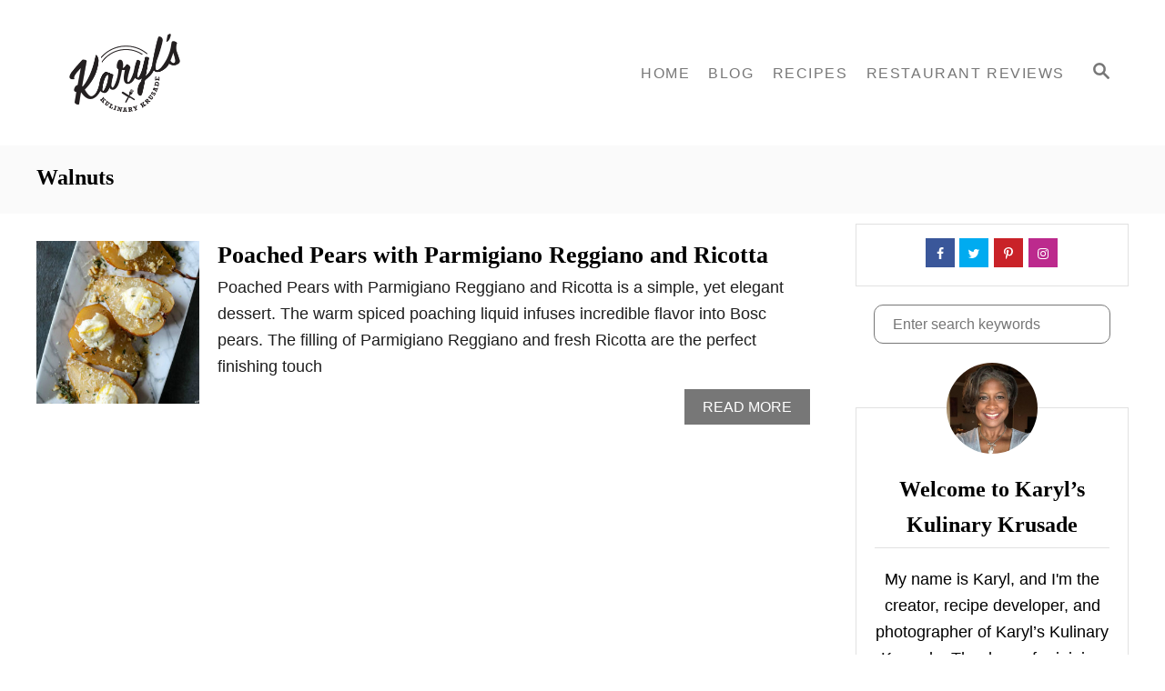

--- FILE ---
content_type: text/html; charset=UTF-8
request_url: https://karylskulinarykrusade.com/tag/walnuts/
body_size: 24096
content:
<!DOCTYPE html><html dir="ltr" lang="en-US" prefix="og: https://ogp.me/ns#">
	<head>
				<meta charset="UTF-8">
		<meta name="viewport" content="width=device-width, initial-scale=1.0">
		<meta http-equiv="X-UA-Compatible" content="ie=edge">
		<title>Walnuts - Karyl's Kulinary Krusade</title>

		<!-- All in One SEO 4.8.9 - aioseo.com -->
	<meta name="robots" content="max-image-preview:large" />
	<link rel="canonical" href="https://karylskulinarykrusade.com/tag/walnuts/" />
	<meta name="generator" content="All in One SEO (AIOSEO) 4.8.9" />
		<script type="application/ld+json" class="aioseo-schema">
			{"@context":"https:\/\/schema.org","@graph":[{"@type":"BreadcrumbList","@id":"https:\/\/karylskulinarykrusade.com\/tag\/walnuts\/#breadcrumblist","itemListElement":[{"@type":"ListItem","@id":"https:\/\/karylskulinarykrusade.com#listItem","position":1,"name":"Home","item":"https:\/\/karylskulinarykrusade.com","nextItem":{"@type":"ListItem","@id":"https:\/\/karylskulinarykrusade.com\/tag\/walnuts\/#listItem","name":"Walnuts"}},{"@type":"ListItem","@id":"https:\/\/karylskulinarykrusade.com\/tag\/walnuts\/#listItem","position":2,"name":"Walnuts","previousItem":{"@type":"ListItem","@id":"https:\/\/karylskulinarykrusade.com#listItem","name":"Home"}}]},{"@type":"CollectionPage","@id":"https:\/\/karylskulinarykrusade.com\/tag\/walnuts\/#collectionpage","url":"https:\/\/karylskulinarykrusade.com\/tag\/walnuts\/","name":"Walnuts - Karyl's Kulinary Krusade","inLanguage":"en-US","isPartOf":{"@id":"https:\/\/karylskulinarykrusade.com\/#website"},"breadcrumb":{"@id":"https:\/\/karylskulinarykrusade.com\/tag\/walnuts\/#breadcrumblist"}},{"@type":"Organization","@id":"https:\/\/karylskulinarykrusade.com\/#organization","name":"Karyl's Kulinary Krusade","description":"100+ Ways To Fill My Belly","url":"https:\/\/karylskulinarykrusade.com\/"},{"@type":"WebSite","@id":"https:\/\/karylskulinarykrusade.com\/#website","url":"https:\/\/karylskulinarykrusade.com\/","name":"Karyl's Kulinary Krusade","description":"100+ Ways To Fill My Belly","inLanguage":"en-US","publisher":{"@id":"https:\/\/karylskulinarykrusade.com\/#organization"}}]}
		</script>
		<!-- All in One SEO -->

<link rel='dns-prefetch' href='//scripts.mediavine.com' />
<link rel='dns-prefetch' href='//www.googletagmanager.com' />
<script id="wpp-js" src="https://karylskulinarykrusade.com/wp-content/plugins/wordpress-popular-posts/assets/js/wpp.min.js?ver=7.3.1" data-sampling="0" data-sampling-rate="100" data-api-url="https://karylskulinarykrusade.com/wp-json/wordpress-popular-posts" data-post-id="0" data-token="b0b2bc0f00" data-lang="0" data-debug="0" type="text/javascript"></script>
<link rel="alternate" type="application/rss+xml" title="Karyl&#039;s Kulinary Krusade &raquo; Walnuts Tag Feed" href="https://karylskulinarykrusade.com/tag/walnuts/feed/" />
<style type="text/css" id="mv-trellis-custom-css">:root{--mv-trellis-color-link:var(--mv-trellis-color-primary);--mv-trellis-color-link-hover:var(--mv-trellis-color-secondary);--mv-trellis-font-body:system,-apple-system,".SFNSText-Regular","San Francisco","Roboto","Segoe UI","Helvetica Neue","Lucida Grande",sans-serif;--mv-trellis-font-heading:Georgia,Times,"Times New Roman",serif;--mv-trellis-font-size-ex-sm:0.750375rem;--mv-trellis-font-size-sm:0.984375rem;--mv-trellis-font-size:1.125rem;--mv-trellis-font-size-lg:1.265625rem;--mv-trellis-color-primary:#777777;--mv-trellis-color-secondary:#333;--mv-trellis-max-logo-size:150px;--mv-trellis-gutter-small:5px;--mv-trellis-gutter:10px;--mv-trellis-gutter-double:20px;--mv-trellis-gutter-large:25px;--mv-trellis-color-background-accent:#fafafa;--mv-trellis-h1-font-color:#000000;--mv-trellis-h1-font-size:1.5rem;}</style>		<!-- This site uses the Google Analytics by MonsterInsights plugin v9.11.1 - Using Analytics tracking - https://www.monsterinsights.com/ -->
							<script src="//www.googletagmanager.com/gtag/js?id=G-0FKVG1YRRN"  data-cfasync="false" data-wpfc-render="false" type="text/javascript" async></script>
			<script data-cfasync="false" data-wpfc-render="false" type="text/javascript">
				var mi_version = '9.11.1';
				var mi_track_user = true;
				var mi_no_track_reason = '';
								var MonsterInsightsDefaultLocations = {"page_location":"https:\/\/karylskulinarykrusade.com\/tag\/walnuts\/"};
								if ( typeof MonsterInsightsPrivacyGuardFilter === 'function' ) {
					var MonsterInsightsLocations = (typeof MonsterInsightsExcludeQuery === 'object') ? MonsterInsightsPrivacyGuardFilter( MonsterInsightsExcludeQuery ) : MonsterInsightsPrivacyGuardFilter( MonsterInsightsDefaultLocations );
				} else {
					var MonsterInsightsLocations = (typeof MonsterInsightsExcludeQuery === 'object') ? MonsterInsightsExcludeQuery : MonsterInsightsDefaultLocations;
				}

								var disableStrs = [
										'ga-disable-G-0FKVG1YRRN',
									];

				/* Function to detect opted out users */
				function __gtagTrackerIsOptedOut() {
					for (var index = 0; index < disableStrs.length; index++) {
						if (document.cookie.indexOf(disableStrs[index] + '=true') > -1) {
							return true;
						}
					}

					return false;
				}

				/* Disable tracking if the opt-out cookie exists. */
				if (__gtagTrackerIsOptedOut()) {
					for (var index = 0; index < disableStrs.length; index++) {
						window[disableStrs[index]] = true;
					}
				}

				/* Opt-out function */
				function __gtagTrackerOptout() {
					for (var index = 0; index < disableStrs.length; index++) {
						document.cookie = disableStrs[index] + '=true; expires=Thu, 31 Dec 2099 23:59:59 UTC; path=/';
						window[disableStrs[index]] = true;
					}
				}

				if ('undefined' === typeof gaOptout) {
					function gaOptout() {
						__gtagTrackerOptout();
					}
				}
								window.dataLayer = window.dataLayer || [];

				window.MonsterInsightsDualTracker = {
					helpers: {},
					trackers: {},
				};
				if (mi_track_user) {
					function __gtagDataLayer() {
						dataLayer.push(arguments);
					}

					function __gtagTracker(type, name, parameters) {
						if (!parameters) {
							parameters = {};
						}

						if (parameters.send_to) {
							__gtagDataLayer.apply(null, arguments);
							return;
						}

						if (type === 'event') {
														parameters.send_to = monsterinsights_frontend.v4_id;
							var hookName = name;
							if (typeof parameters['event_category'] !== 'undefined') {
								hookName = parameters['event_category'] + ':' + name;
							}

							if (typeof MonsterInsightsDualTracker.trackers[hookName] !== 'undefined') {
								MonsterInsightsDualTracker.trackers[hookName](parameters);
							} else {
								__gtagDataLayer('event', name, parameters);
							}
							
						} else {
							__gtagDataLayer.apply(null, arguments);
						}
					}

					__gtagTracker('js', new Date());
					__gtagTracker('set', {
						'developer_id.dZGIzZG': true,
											});
					if ( MonsterInsightsLocations.page_location ) {
						__gtagTracker('set', MonsterInsightsLocations);
					}
										__gtagTracker('config', 'G-0FKVG1YRRN', {"forceSSL":"true","link_attribution":"true"} );
										window.gtag = __gtagTracker;										(function () {
						/* https://developers.google.com/analytics/devguides/collection/analyticsjs/ */
						/* ga and __gaTracker compatibility shim. */
						var noopfn = function () {
							return null;
						};
						var newtracker = function () {
							return new Tracker();
						};
						var Tracker = function () {
							return null;
						};
						var p = Tracker.prototype;
						p.get = noopfn;
						p.set = noopfn;
						p.send = function () {
							var args = Array.prototype.slice.call(arguments);
							args.unshift('send');
							__gaTracker.apply(null, args);
						};
						var __gaTracker = function () {
							var len = arguments.length;
							if (len === 0) {
								return;
							}
							var f = arguments[len - 1];
							if (typeof f !== 'object' || f === null || typeof f.hitCallback !== 'function') {
								if ('send' === arguments[0]) {
									var hitConverted, hitObject = false, action;
									if ('event' === arguments[1]) {
										if ('undefined' !== typeof arguments[3]) {
											hitObject = {
												'eventAction': arguments[3],
												'eventCategory': arguments[2],
												'eventLabel': arguments[4],
												'value': arguments[5] ? arguments[5] : 1,
											}
										}
									}
									if ('pageview' === arguments[1]) {
										if ('undefined' !== typeof arguments[2]) {
											hitObject = {
												'eventAction': 'page_view',
												'page_path': arguments[2],
											}
										}
									}
									if (typeof arguments[2] === 'object') {
										hitObject = arguments[2];
									}
									if (typeof arguments[5] === 'object') {
										Object.assign(hitObject, arguments[5]);
									}
									if ('undefined' !== typeof arguments[1].hitType) {
										hitObject = arguments[1];
										if ('pageview' === hitObject.hitType) {
											hitObject.eventAction = 'page_view';
										}
									}
									if (hitObject) {
										action = 'timing' === arguments[1].hitType ? 'timing_complete' : hitObject.eventAction;
										hitConverted = mapArgs(hitObject);
										__gtagTracker('event', action, hitConverted);
									}
								}
								return;
							}

							function mapArgs(args) {
								var arg, hit = {};
								var gaMap = {
									'eventCategory': 'event_category',
									'eventAction': 'event_action',
									'eventLabel': 'event_label',
									'eventValue': 'event_value',
									'nonInteraction': 'non_interaction',
									'timingCategory': 'event_category',
									'timingVar': 'name',
									'timingValue': 'value',
									'timingLabel': 'event_label',
									'page': 'page_path',
									'location': 'page_location',
									'title': 'page_title',
									'referrer' : 'page_referrer',
								};
								for (arg in args) {
																		if (!(!args.hasOwnProperty(arg) || !gaMap.hasOwnProperty(arg))) {
										hit[gaMap[arg]] = args[arg];
									} else {
										hit[arg] = args[arg];
									}
								}
								return hit;
							}

							try {
								f.hitCallback();
							} catch (ex) {
							}
						};
						__gaTracker.create = newtracker;
						__gaTracker.getByName = newtracker;
						__gaTracker.getAll = function () {
							return [];
						};
						__gaTracker.remove = noopfn;
						__gaTracker.loaded = true;
						window['__gaTracker'] = __gaTracker;
					})();
									} else {
										console.log("");
					(function () {
						function __gtagTracker() {
							return null;
						}

						window['__gtagTracker'] = __gtagTracker;
						window['gtag'] = __gtagTracker;
					})();
									}
			</script>
							<!-- / Google Analytics by MonsterInsights -->
		<style id='global-styles-inline-css' type='text/css'>
body{--wp--preset--color--black: #000000;--wp--preset--color--cyan-bluish-gray: #abb8c3;--wp--preset--color--white: #ffffff;--wp--preset--color--pale-pink: #f78da7;--wp--preset--color--vivid-red: #cf2e2e;--wp--preset--color--luminous-vivid-orange: #ff6900;--wp--preset--color--luminous-vivid-amber: #fcb900;--wp--preset--color--light-green-cyan: #7bdcb5;--wp--preset--color--vivid-green-cyan: #00d084;--wp--preset--color--pale-cyan-blue: #8ed1fc;--wp--preset--color--vivid-cyan-blue: #0693e3;--wp--preset--color--vivid-purple: #9b51e0;--wp--preset--gradient--vivid-cyan-blue-to-vivid-purple: linear-gradient(135deg,rgba(6,147,227,1) 0%,rgb(155,81,224) 100%);--wp--preset--gradient--light-green-cyan-to-vivid-green-cyan: linear-gradient(135deg,rgb(122,220,180) 0%,rgb(0,208,130) 100%);--wp--preset--gradient--luminous-vivid-amber-to-luminous-vivid-orange: linear-gradient(135deg,rgba(252,185,0,1) 0%,rgba(255,105,0,1) 100%);--wp--preset--gradient--luminous-vivid-orange-to-vivid-red: linear-gradient(135deg,rgba(255,105,0,1) 0%,rgb(207,46,46) 100%);--wp--preset--gradient--very-light-gray-to-cyan-bluish-gray: linear-gradient(135deg,rgb(238,238,238) 0%,rgb(169,184,195) 100%);--wp--preset--gradient--cool-to-warm-spectrum: linear-gradient(135deg,rgb(74,234,220) 0%,rgb(151,120,209) 20%,rgb(207,42,186) 40%,rgb(238,44,130) 60%,rgb(251,105,98) 80%,rgb(254,248,76) 100%);--wp--preset--gradient--blush-light-purple: linear-gradient(135deg,rgb(255,206,236) 0%,rgb(152,150,240) 100%);--wp--preset--gradient--blush-bordeaux: linear-gradient(135deg,rgb(254,205,165) 0%,rgb(254,45,45) 50%,rgb(107,0,62) 100%);--wp--preset--gradient--luminous-dusk: linear-gradient(135deg,rgb(255,203,112) 0%,rgb(199,81,192) 50%,rgb(65,88,208) 100%);--wp--preset--gradient--pale-ocean: linear-gradient(135deg,rgb(255,245,203) 0%,rgb(182,227,212) 50%,rgb(51,167,181) 100%);--wp--preset--gradient--electric-grass: linear-gradient(135deg,rgb(202,248,128) 0%,rgb(113,206,126) 100%);--wp--preset--gradient--midnight: linear-gradient(135deg,rgb(2,3,129) 0%,rgb(40,116,252) 100%);--wp--preset--duotone--dark-grayscale: url('#wp-duotone-dark-grayscale');--wp--preset--duotone--grayscale: url('#wp-duotone-grayscale');--wp--preset--duotone--purple-yellow: url('#wp-duotone-purple-yellow');--wp--preset--duotone--blue-red: url('#wp-duotone-blue-red');--wp--preset--duotone--midnight: url('#wp-duotone-midnight');--wp--preset--duotone--magenta-yellow: url('#wp-duotone-magenta-yellow');--wp--preset--duotone--purple-green: url('#wp-duotone-purple-green');--wp--preset--duotone--blue-orange: url('#wp-duotone-blue-orange');--wp--preset--font-size--small: 13px;--wp--preset--font-size--medium: 20px;--wp--preset--font-size--large: 36px;--wp--preset--font-size--x-large: 42px;--wp--preset--spacing--20: 0.44rem;--wp--preset--spacing--30: 0.67rem;--wp--preset--spacing--40: 1rem;--wp--preset--spacing--50: 1.5rem;--wp--preset--spacing--60: 2.25rem;--wp--preset--spacing--70: 3.38rem;--wp--preset--spacing--80: 5.06rem;}:where(.is-layout-flex){gap: 0.5em;}body .is-layout-flow > .alignleft{float: left;margin-inline-start: 0;margin-inline-end: 2em;}body .is-layout-flow > .alignright{float: right;margin-inline-start: 2em;margin-inline-end: 0;}body .is-layout-flow > .aligncenter{margin-left: auto !important;margin-right: auto !important;}body .is-layout-constrained > .alignleft{float: left;margin-inline-start: 0;margin-inline-end: 2em;}body .is-layout-constrained > .alignright{float: right;margin-inline-start: 2em;margin-inline-end: 0;}body .is-layout-constrained > .aligncenter{margin-left: auto !important;margin-right: auto !important;}body .is-layout-constrained > :where(:not(.alignleft):not(.alignright):not(.alignfull)){max-width: var(--wp--style--global--content-size);margin-left: auto !important;margin-right: auto !important;}body .is-layout-constrained > .alignwide{max-width: var(--wp--style--global--wide-size);}body .is-layout-flex{display: flex;}body .is-layout-flex{flex-wrap: wrap;align-items: center;}body .is-layout-flex > *{margin: 0;}:where(.wp-block-columns.is-layout-flex){gap: 2em;}.has-black-color{color: var(--wp--preset--color--black) !important;}.has-cyan-bluish-gray-color{color: var(--wp--preset--color--cyan-bluish-gray) !important;}.has-white-color{color: var(--wp--preset--color--white) !important;}.has-pale-pink-color{color: var(--wp--preset--color--pale-pink) !important;}.has-vivid-red-color{color: var(--wp--preset--color--vivid-red) !important;}.has-luminous-vivid-orange-color{color: var(--wp--preset--color--luminous-vivid-orange) !important;}.has-luminous-vivid-amber-color{color: var(--wp--preset--color--luminous-vivid-amber) !important;}.has-light-green-cyan-color{color: var(--wp--preset--color--light-green-cyan) !important;}.has-vivid-green-cyan-color{color: var(--wp--preset--color--vivid-green-cyan) !important;}.has-pale-cyan-blue-color{color: var(--wp--preset--color--pale-cyan-blue) !important;}.has-vivid-cyan-blue-color{color: var(--wp--preset--color--vivid-cyan-blue) !important;}.has-vivid-purple-color{color: var(--wp--preset--color--vivid-purple) !important;}.has-black-background-color{background-color: var(--wp--preset--color--black) !important;}.has-cyan-bluish-gray-background-color{background-color: var(--wp--preset--color--cyan-bluish-gray) !important;}.has-white-background-color{background-color: var(--wp--preset--color--white) !important;}.has-pale-pink-background-color{background-color: var(--wp--preset--color--pale-pink) !important;}.has-vivid-red-background-color{background-color: var(--wp--preset--color--vivid-red) !important;}.has-luminous-vivid-orange-background-color{background-color: var(--wp--preset--color--luminous-vivid-orange) !important;}.has-luminous-vivid-amber-background-color{background-color: var(--wp--preset--color--luminous-vivid-amber) !important;}.has-light-green-cyan-background-color{background-color: var(--wp--preset--color--light-green-cyan) !important;}.has-vivid-green-cyan-background-color{background-color: var(--wp--preset--color--vivid-green-cyan) !important;}.has-pale-cyan-blue-background-color{background-color: var(--wp--preset--color--pale-cyan-blue) !important;}.has-vivid-cyan-blue-background-color{background-color: var(--wp--preset--color--vivid-cyan-blue) !important;}.has-vivid-purple-background-color{background-color: var(--wp--preset--color--vivid-purple) !important;}.has-black-border-color{border-color: var(--wp--preset--color--black) !important;}.has-cyan-bluish-gray-border-color{border-color: var(--wp--preset--color--cyan-bluish-gray) !important;}.has-white-border-color{border-color: var(--wp--preset--color--white) !important;}.has-pale-pink-border-color{border-color: var(--wp--preset--color--pale-pink) !important;}.has-vivid-red-border-color{border-color: var(--wp--preset--color--vivid-red) !important;}.has-luminous-vivid-orange-border-color{border-color: var(--wp--preset--color--luminous-vivid-orange) !important;}.has-luminous-vivid-amber-border-color{border-color: var(--wp--preset--color--luminous-vivid-amber) !important;}.has-light-green-cyan-border-color{border-color: var(--wp--preset--color--light-green-cyan) !important;}.has-vivid-green-cyan-border-color{border-color: var(--wp--preset--color--vivid-green-cyan) !important;}.has-pale-cyan-blue-border-color{border-color: var(--wp--preset--color--pale-cyan-blue) !important;}.has-vivid-cyan-blue-border-color{border-color: var(--wp--preset--color--vivid-cyan-blue) !important;}.has-vivid-purple-border-color{border-color: var(--wp--preset--color--vivid-purple) !important;}.has-vivid-cyan-blue-to-vivid-purple-gradient-background{background: var(--wp--preset--gradient--vivid-cyan-blue-to-vivid-purple) !important;}.has-light-green-cyan-to-vivid-green-cyan-gradient-background{background: var(--wp--preset--gradient--light-green-cyan-to-vivid-green-cyan) !important;}.has-luminous-vivid-amber-to-luminous-vivid-orange-gradient-background{background: var(--wp--preset--gradient--luminous-vivid-amber-to-luminous-vivid-orange) !important;}.has-luminous-vivid-orange-to-vivid-red-gradient-background{background: var(--wp--preset--gradient--luminous-vivid-orange-to-vivid-red) !important;}.has-very-light-gray-to-cyan-bluish-gray-gradient-background{background: var(--wp--preset--gradient--very-light-gray-to-cyan-bluish-gray) !important;}.has-cool-to-warm-spectrum-gradient-background{background: var(--wp--preset--gradient--cool-to-warm-spectrum) !important;}.has-blush-light-purple-gradient-background{background: var(--wp--preset--gradient--blush-light-purple) !important;}.has-blush-bordeaux-gradient-background{background: var(--wp--preset--gradient--blush-bordeaux) !important;}.has-luminous-dusk-gradient-background{background: var(--wp--preset--gradient--luminous-dusk) !important;}.has-pale-ocean-gradient-background{background: var(--wp--preset--gradient--pale-ocean) !important;}.has-electric-grass-gradient-background{background: var(--wp--preset--gradient--electric-grass) !important;}.has-midnight-gradient-background{background: var(--wp--preset--gradient--midnight) !important;}.has-small-font-size{font-size: var(--wp--preset--font-size--small) !important;}.has-medium-font-size{font-size: var(--wp--preset--font-size--medium) !important;}.has-large-font-size{font-size: var(--wp--preset--font-size--large) !important;}.has-x-large-font-size{font-size: var(--wp--preset--font-size--x-large) !important;}
.wp-block-navigation a:where(:not(.wp-element-button)){color: inherit;}
:where(.wp-block-columns.is-layout-flex){gap: 2em;}
.wp-block-pullquote{font-size: 1.5em;line-height: 1.6;}
</style>
<style id='admin-bar-inline-css' type='text/css'>

    /* Hide CanvasJS credits for P404 charts specifically */
    #p404RedirectChart .canvasjs-chart-credit {
        display: none !important;
    }
    
    #p404RedirectChart canvas {
        border-radius: 6px;
    }

    .p404-redirect-adminbar-weekly-title {
        font-weight: bold;
        font-size: 14px;
        color: #fff;
        margin-bottom: 6px;
    }

    #wpadminbar #wp-admin-bar-p404_free_top_button .ab-icon:before {
        content: "\f103";
        color: #dc3545;
        top: 3px;
    }
    
    #wp-admin-bar-p404_free_top_button .ab-item {
        min-width: 80px !important;
        padding: 0px !important;
    }
    
    /* Ensure proper positioning and z-index for P404 dropdown */
    .p404-redirect-adminbar-dropdown-wrap { 
        min-width: 0; 
        padding: 0;
        position: static !important;
    }
    
    #wpadminbar #wp-admin-bar-p404_free_top_button_dropdown {
        position: static !important;
    }
    
    #wpadminbar #wp-admin-bar-p404_free_top_button_dropdown .ab-item {
        padding: 0 !important;
        margin: 0 !important;
    }
    
    .p404-redirect-dropdown-container {
        min-width: 340px;
        padding: 18px 18px 12px 18px;
        background: #23282d !important;
        color: #fff;
        border-radius: 12px;
        box-shadow: 0 8px 32px rgba(0,0,0,0.25);
        margin-top: 10px;
        position: relative !important;
        z-index: 999999 !important;
        display: block !important;
        border: 1px solid #444;
    }
    
    /* Ensure P404 dropdown appears on hover */
    #wpadminbar #wp-admin-bar-p404_free_top_button .p404-redirect-dropdown-container { 
        display: none !important;
    }
    
    #wpadminbar #wp-admin-bar-p404_free_top_button:hover .p404-redirect-dropdown-container { 
        display: block !important;
    }
    
    #wpadminbar #wp-admin-bar-p404_free_top_button:hover #wp-admin-bar-p404_free_top_button_dropdown .p404-redirect-dropdown-container {
        display: block !important;
    }
    
    .p404-redirect-card {
        background: #2c3338;
        border-radius: 8px;
        padding: 18px 18px 12px 18px;
        box-shadow: 0 2px 8px rgba(0,0,0,0.07);
        display: flex;
        flex-direction: column;
        align-items: flex-start;
        border: 1px solid #444;
    }
    
    .p404-redirect-btn {
        display: inline-block;
        background: #dc3545;
        color: #fff !important;
        font-weight: bold;
        padding: 5px 22px;
        border-radius: 8px;
        text-decoration: none;
        font-size: 17px;
        transition: background 0.2s, box-shadow 0.2s;
        margin-top: 8px;
        box-shadow: 0 2px 8px rgba(220,53,69,0.15);
        text-align: center;
        line-height: 1.6;
    }
    
    .p404-redirect-btn:hover {
        background: #c82333;
        color: #fff !important;
        box-shadow: 0 4px 16px rgba(220,53,69,0.25);
    }
    
    /* Prevent conflicts with other admin bar dropdowns */
    #wpadminbar .ab-top-menu > li:hover > .ab-item,
    #wpadminbar .ab-top-menu > li.hover > .ab-item {
        z-index: auto;
    }
    
    #wpadminbar #wp-admin-bar-p404_free_top_button:hover > .ab-item {
        z-index: 999998 !important;
    }
    
</style>
<style id='dpsp-frontend-style-pro-inline-css' type='text/css'>
@media only screen and (max-width:600px) {.hide-featured-image-on-mobile #content .article-featured-img img{display: none;}
</style>
<link rel="stylesheet" class="mvt-styles" href="https://karylskulinarykrusade.com/wp-content/mvt-critical/1/6a9e9b08f13d82fec74d4617c4886610.2c05b95e61368436d84134e24f53a767.secondary.css?ver=6.1.9" media="print" onload="this.media='all'"><noscript><link rel='stylesheet' id='mvt-uncritical-css' href='https://karylskulinarykrusade.com/wp-content/mvt-critical/1/6a9e9b08f13d82fec74d4617c4886610.2c05b95e61368436d84134e24f53a767.secondary.css?ver=6.1.9' type='text/css' media='all' />
</noscript><style>@charset "UTF-8";ul{box-sizing:border-box}:root{--wp--preset--font-size--normal:16px;--wp--preset--font-size--huge:42px}.screen-reader-text{border:0;clip:rect(1px,1px,1px,1px);-webkit-clip-path:inset(50%);clip-path:inset(50%);height:1px;margin:-1px;overflow:hidden;padding:0;position:absolute;width:1px;word-wrap:normal!important}html :where(img[class*=wp-image-]){height:auto;max-width:100%}figure{margin:0 0 1em}html{--wp-admin--admin-bar--height:32px;scroll-padding-top:var(--wp-admin--admin-bar--height)}@media screen and (max-width:782px){html{--wp-admin--admin-bar--height:46px}}.dpsp-networks-btns-wrapper .dpsp-network-btn .dpsp-network-icon{align-self:start;display:block;font-size:14px;line-height:36px;width:40px;height:40px;position:relative;top:-2px;left:-2px;text-align:center;border:2px solid;flex:0 0 auto;-moz-box-sizing:border-box;box-sizing:border-box}.dpsp-icon-total-share svg,.dpsp-network-icon .dpsp-network-icon-inner svg{position:relative;top:.1em;max-height:14px;width:auto;overflow:visible}.dpsp-size-large .dpsp-icon-total-share svg{max-height:22px}.widget_dpsp_social_media_follow .dpsp-network-icon .dpsp-network-icon-inner svg{top:.05em}.dpsp-icon-total-share,.dpsp-network-icon-inner{display:flex;align-items:center;justify-content:center}.dpsp-network-icon-inner{height:36px}.dpsp-shape-rounded.dpsp-has-spacing .dpsp-networks-btns-sidebar .dpsp-network-btn .dpsp-network-icon{border-radius:4px}#dpsp-content-top{margin-bottom:1.2em}.dpsp-share-text{font-weight:700;margin-bottom:10px}.dpsp-networks-btns-wrapper{list-style:none!important;padding:0!important;margin:0!important}.dpsp-networks-btns-wrapper:after{content:"";display:block;height:0;clear:both}.dpsp-networks-btns-wrapper li{float:left;margin:0;padding:0;border:0;list-style-type:none!important}.dpsp-networks-btns-wrapper li:before{display:none!important}.dpsp-networks-btns-wrapper li:first-child{margin-left:0!important}.dpsp-networks-btns-wrapper .dpsp-network-btn{position:relative;text-align:center;display:flex;text-decoration:none!important;text-transform:unset!important;height:40px;min-width:40px;font-family:Arial,sans-serif;font-weight:700;font-size:14px;line-height:36px;vertical-align:middle;padding:0;border:2px solid;max-height:40px;width:100%;-moz-box-sizing:border-box;box-sizing:border-box;box-shadow:none;border-radius:0}.dpsp-networks-btns-wrapper.dpsp-column-auto .dpsp-network-btn.dpsp-no-label{width:40px}.dpsp-networks-btns-wrapper.dpsp-column-auto .dpsp-network-btn.dpsp-no-label .dpsp-network-icon{left:0}.dpsp-networks-btns-wrapper .dpsp-network-btn:after{content:"";display:block;height:0;clear:both}.dpsp-networks-btns-wrapper.dpsp-column-auto .dpsp-network-btn.dpsp-no-label{padding-left:0!important}.dpsp-size-small .dpsp-networks-btns-wrapper:not(.dpsp-networks-btns-sidebar) .dpsp-network-btn.dpsp-no-label .dpsp-network-icon{width:28px}.dpsp-button-style-6 .dpsp-networks-btns-wrapper:not(.dpsp-networks-btns-sidebar):not(.dpsp-column-auto):not(.dpsp-column-6) .dpsp-network-btn.dpsp-has-count-only .dpsp-network-label-wrapper,.dpsp-button-style-7 .dpsp-networks-btns-wrapper:not(.dpsp-networks-btns-sidebar):not(.dpsp-column-auto):not(.dpsp-column-6) .dpsp-network-btn.dpsp-has-count-only .dpsp-network-label-wrapper{display:inline-block;text-indent:2em}.dpsp-networks-btns-wrapper.dpsp-column-1 li{width:100%;margin-left:0}.dpsp-has-spacing .dpsp-networks-btns-wrapper.dpsp-column-1 li{margin-right:0}.dpsp-networks-btns-wrapper.dpsp-column-2 li{width:50%}.dpsp-has-spacing .dpsp-networks-btns-wrapper.dpsp-column-2 li{width:49%}.dpsp-networks-btns-wrapper.dpsp-column-2 li:nth-child(2n){margin-right:0}.dpsp-networks-btns-wrapper.dpsp-column-3 li{width:33.3333%}.dpsp-has-spacing .dpsp-networks-btns-wrapper.dpsp-column-3 li{width:32%}.dpsp-networks-btns-wrapper.dpsp-column-3 li:nth-child(3n){margin-right:0}.dpsp-networks-btns-wrapper.dpsp-column-4 li{width:25%}.dpsp-has-spacing .dpsp-networks-btns-wrapper.dpsp-column-4 li{width:23.5%}.dpsp-networks-btns-wrapper.dpsp-column-4 li:nth-child(4n){margin-right:0}.dpsp-networks-btns-wrapper.dpsp-column-5 li{width:20%}.dpsp-has-spacing .dpsp-networks-btns-wrapper.dpsp-column-5 li{width:18.4%}.dpsp-networks-btns-wrapper.dpsp-column-5 li:nth-child(5n){margin-right:0}.dpsp-networks-btns-wrapper.dpsp-column-6 li{width:16.6666%}.dpsp-has-spacing .dpsp-networks-btns-wrapper.dpsp-column-6 li{width:15%}.dpsp-networks-btns-wrapper.dpsp-column-6 li:nth-child(6n){margin-right:0}.dpsp-networks-btns-wrapper.dpsp-column-7 li{width:14.285%}.dpsp-has-spacing .dpsp-networks-btns-wrapper.dpsp-column-7 li{width:13%}.dpsp-networks-btns-wrapper.dpsp-column-7 li:nth-child(6n){margin-right:0}.dpsp-no-labels .dpsp-networks-btns-wrapper .dpsp-network-btn{padding:0!important;text-align:center}.dpsp-facebook{--networkColor:#3a579a;--networkAccent:#334d87;--networkHover:rgba(51,77,135,0.4)}.dpsp-networks-btns-wrapper .dpsp-network-btn.dpsp-facebook,.dpsp-networks-btns-wrapper .dpsp-network-btn.dpsp-facebook .dpsp-network-icon{border-color:#3a579a;background:#3a579a;color:#3a579a}.dpsp-networks-btns-wrapper .dpsp-network-btn.dpsp-facebook .dpsp-network-icon .dpsp-network-icon-inner>svg{fill:var(--customNetworkColor,var(--networkColor,#3a579a))}.dpsp-twitter{--networkColor:#00abf0;--networkAccent:#0099d7;--networkHover:rgba(0,153,215,0.4)}.dpsp-networks-btns-wrapper .dpsp-network-btn.dpsp-twitter,.dpsp-networks-btns-wrapper .dpsp-network-btn.dpsp-twitter .dpsp-network-icon{border-color:#00abf0;background:#00abf0;color:#00abf0}.dpsp-networks-btns-wrapper .dpsp-network-btn.dpsp-twitter .dpsp-network-icon .dpsp-network-icon-inner>svg{fill:var(--customNetworkColor,var(--networkColor,#00abf0))}.dpsp-pinterest{--networkColor:#c92228;--networkAccent:#b31e24;--networkHover:rgba(179,30,36,0.4)}.dpsp-networks-btns-wrapper .dpsp-network-btn.dpsp-pinterest,.dpsp-networks-btns-wrapper .dpsp-network-btn.dpsp-pinterest .dpsp-network-icon{border-color:#c92228;background:#c92228;color:#c92228}.dpsp-networks-btns-wrapper .dpsp-network-btn.dpsp-pinterest .dpsp-network-icon .dpsp-network-icon-inner>svg{fill:var(--customNetworkColor,var(--networkColor,#c92228))}.dpsp-instagram{--networkColor:#bc2a8d;--networkAccent:#a9257e;--networkHover:rgba(169,37,126,0.4)}.dpsp-networks-btns-wrapper .dpsp-network-btn.dpsp-instagram,.dpsp-networks-btns-wrapper .dpsp-network-btn.dpsp-instagram .dpsp-network-icon{border-color:#bc2a8d;background:#bc2a8d;color:#bc2a8d}.dpsp-networks-btns-wrapper .dpsp-network-btn.dpsp-instagram .dpsp-network-icon .dpsp-network-icon-inner>svg{fill:var(--customNetworkColor,var(--networkColor,#bc2a8d))}.dpsp-has-spacing .dpsp-networks-btns-wrapper li{margin-bottom:10px;margin-right:2%;margin-left:0!important}.dpsp-size-small .dpsp-networks-btns-wrapper:not(.dpsp-networks-btns-sidebar):not(.dpsp-networks-btns-sticky-bar) .dpsp-network-btn{height:32px;min-width:32px;line-height:28px;max-height:32px}.dpsp-size-small .dpsp-networks-btns-wrapper:not(.dpsp-networks-btns-sidebar):not(.dpsp-networks-btns-sticky-bar) .dpsp-network-btn.dpsp-no-label .dpsp-network-icon{width:32px}.dpsp-size-small .dpsp-networks-btns-wrapper:not(.dpsp-networks-btns-sidebar):not(.dpsp-networks-btns-sticky-bar) .dpsp-network-btn .dpsp-network-icon{line-height:28px;width:32px;height:32px}.dpsp-size-small .dpsp-networks-btns-wrapper:not(.dpsp-networks-btns-sidebar):not(.dpsp-networks-btns-sticky-bar) .dpsp-network-btn .dpsp-network-icon-inner{height:28px}.dpsp-size-small .dpsp-networks-btns-wrapper.dpsp-column-auto:not(.dpsp-networks-btns-sidebar):not(.dpsp-networks-btns-sticky-bar) .dpsp-network-btn.dpsp-no-label{width:32px}.dpsp-size-small .dpsp-networks-btns-wrapper.dpsp-column-auto:not(.dpsp-networks-btns-sidebar):not(.dpsp-networks-btns-sticky-bar) .dpsp-network-btn.dpsp-no-label .dpsp-network-icon{left:0}.dpsp-size-large .dpsp-networks-btns-wrapper.dpsp-column-auto:not(.dpsp-networks-btns-sidebar):not(.dpsp-networks-btns-sticky-bar) .dpsp-network-btn.dpsp-no-label{width:46px}.dpsp-size-large .dpsp-networks-btns-wrapper.dpsp-column-auto:not(.dpsp-networks-btns-sidebar):not(.dpsp-networks-btns-sticky-bar) .dpsp-network-btn.dpsp-no-label .dpsp-network-icon{left:0}.dpsp-button-style-6 .dpsp-networks-btns-wrapper .dpsp-network-btn{background:0 0!important;border-color:transparent!important}.dpsp-button-style-6 .dpsp-networks-btns-wrapper .dpsp-network-btn.dpsp-no-label:not(.dpsp-has-count){max-width:40px}.dpsp-button-style-6 .dpsp-networks-btns-wrapper .dpsp-network-btn .dpsp-network-icon:not(.dpsp-network-icon-outlined) .dpsp-network-icon-inner>svg{fill:#fff!important}.dpsp-button-style-6.dpsp-size-small .dpsp-networks-btns-wrapper .dpsp-network-btn.dpsp-no-label:not(.dpsp-has-count){max-width:32px}.dpsp-networks-btns-wrapper.dpsp-networks-btns-pop-up.dpsp-column-auto{text-align:center}.dpsp-networks-btns-wrapper.dpsp-networks-btns-pop-up.dpsp-column-auto li{display:inline-block;float:none}.dpsp-show-total-share-count{position:relative}.dpsp-total-share-wrapper{position:relative;font-family:Helvetica,Helvetica Neue,Arial,sans-serif;margin-top:10px;line-height:1.345;color:#5d6368}.dpsp-total-share-wrapper .dpsp-total-share-count{font-size:15px;line-height:18px;white-space:nowrap}.dpsp-total-share-wrapper .dpsp-icon-total-share{position:absolute;top:6px;left:0;margin-left:0;margin-top:0}.dpsp-total-share-wrapper .dpsp-icon-total-share svg{max-height:16px;top:2px;width:auto;fill:#5d6368}#dpsp-floating-sidebar .dpsp-total-share-wrapper{margin-bottom:10px}#dpsp-floating-sidebar .dpsp-total-share-wrapper .dpsp-icon-total-share{display:none}.dpsp-total-share-wrapper span{display:block;font-size:11px;font-weight:700;text-transform:uppercase;text-align:center;white-space:nowrap}.dpsp-content-wrapper .dpsp-total-share-wrapper,.dpsp-pop-up-buttons-wrapper .dpsp-total-share-wrapper,.dpsp-share-buttons-wrapper .dpsp-total-share-wrapper,.dpsp-shortcode-wrapper .dpsp-total-share-wrapper{position:absolute;width:60px;height:40px;margin-top:-21px;top:50%;padding-left:20px;box-sizing:border-box}#dpsp-sticky-bar .dpsp-total-share-wrapper{height:32px;margin-top:-16px}#dpsp-sticky-bar-wrapper.dpsp-is-mobile .dpsp-total-share-wrapper{display:none}.dpsp-content-wrapper.dpsp-show-total-share-count.dpsp-show-total-share-count-before,.dpsp-pop-up-buttons-wrapper.dpsp-show-total-share-count.dpsp-show-total-share-count-before,.dpsp-share-buttons-wrapper.dpsp-show-total-share-count.dpsp-show-total-share-count-before,.dpsp-shortcode-wrapper.dpsp-show-total-share-count.dpsp-show-total-share-count-before{padding-left:75px}.dpsp-content-wrapper.dpsp-show-total-share-count.dpsp-show-total-share-count-after,.dpsp-pop-up-buttons-wrapper.dpsp-show-total-share-count.dpsp-show-total-share-count-after,.dpsp-share-buttons-wrapper.dpsp-show-total-share-count.dpsp-show-total-share-count-after,.dpsp-shortcode-wrapper.dpsp-show-total-share-count.dpsp-show-total-share-count-after{padding-right:70px}.dpsp-content-wrapper.dpsp-show-total-share-count.dpsp-show-total-share-count-before .dpsp-total-share-wrapper,.dpsp-pop-up-buttons-wrapper.dpsp-show-total-share-count.dpsp-show-total-share-count-before .dpsp-total-share-wrapper,.dpsp-share-buttons-wrapper.dpsp-show-total-share-count.dpsp-show-total-share-count-before .dpsp-total-share-wrapper,.dpsp-shortcode-wrapper.dpsp-show-total-share-count.dpsp-show-total-share-count-before .dpsp-total-share-wrapper{left:0}.dpsp-content-wrapper.dpsp-show-total-share-count.dpsp-show-total-share-count-after .dpsp-total-share-wrapper,.dpsp-pop-up-buttons-wrapper.dpsp-show-total-share-count.dpsp-show-total-share-count-after .dpsp-total-share-wrapper,.dpsp-share-buttons-wrapper.dpsp-show-total-share-count.dpsp-show-total-share-count-after .dpsp-total-share-wrapper,.dpsp-shortcode-wrapper.dpsp-show-total-share-count.dpsp-show-total-share-count-after .dpsp-total-share-wrapper{right:0}.dpsp-shortcode-follow-wrapper>.dpsp-networks-btns-follow-widget{display:flex;flex-flow:row wrap}.dpsp-shortcode-follow-wrapper.dpsp-follow-align-center>.dpsp-networks-btns-follow-widget{justify-content:center}a,article,aside,body,div,figure,form,h1,h2,h3,header,html,img,label,li,nav,p,span,ul{margin:0;padding:0;border:0;font-size:100%;vertical-align:baseline}article,aside,figure,header,nav{display:block}body{-webkit-box-sizing:border-box;box-sizing:border-box;color:#000;line-height:1;word-break:break-word;word-wrap:break-word;background:#fff}ul{list-style:none}*,:after,:before{-webkit-box-sizing:inherit;box-sizing:inherit;margin:0;padding:0}@media only screen and (min-width:960px){.wrapper{max-width:1200px;margin-right:auto;margin-left:auto}}.wrapper-content{padding-left:20px;padding-right:20px;margin-left:auto;margin-right:auto}@media (max-width:340px){.wrapper-content{padding-left:10px;padding-right:10px}}@media only screen and (min-width:1135px){.wrapper-content{display:-webkit-box;display:-ms-flexbox;display:flex;-webkit-box-orient:horizontal;-webkit-box-direction:normal;-ms-flex-direction:row;flex-direction:row;-webkit-box-align:stretch;-ms-flex-align:stretch;align-items:stretch;-ms-flex-wrap:nowrap;flex-wrap:nowrap}@supports (display:grid){.wrapper-content{-webkit-column-gap:50px;-moz-column-gap:50px;column-gap:50px;display:grid;grid-auto-flow:column;grid-template-areas:"content_before content_before" "main sidebar" "content_after content_after";grid-template-columns:1fr 300px}}}@media only screen and (min-width:1250px){.wrapper-content{padding-right:0;padding-left:0}}@media only screen and (min-width:1135px){.archive .wrapper-content{display:block}}img{height:auto}img{max-width:100%}body{font-size:1.125rem;font-size:var(--mv-trellis-font-size,1.125rem);font-family:Helvetica Neue,Arial,Helvetica,sans-serif;font-family:var(--mv-trellis-font-body,"Helvetica Neue",Arial,Helvetica,sans-serif);font-weight:400;line-height:1.625}h1,h2,h3{font-family:Georgia,Times,Times New Roman,serif;font-family:var(--mv-trellis-font-heading,Georgia,Times,"Times New Roman",serif);display:block;margin-bottom:10px;margin-bottom:var(--mv-trellis-gutter-small,10px);font-weight:700}h1,h2,h2 .excerpt-link,h2 .excerpt-link:link,h2 .excerpt-link:visited,h3{color:#000;color:var(--mv-trellis-heading-font-color,#000)}h1{font-size:2.25rem;font-size:var(--mv-trellis-h1-font-size,2.25rem)}h1{color:#000;color:var(--mv-trellis-h1-font-color,#000)}h2{font-size:1.6875rem;font-size:var(--mv-trellis-h2-font-size,1.6875rem)}h3{font-size:1.4999625rem;font-size:var(--mv-trellis-h3-font-size,1.4999625rem)}p,ul{margin-bottom:1.75rem;margin-bottom:calc(18px + var(--mv-trellis-gutter-small,10px))}a{text-decoration:none}a,a:visited{color:#275f62;color:var(--mv-trellis-color-link,#275f62)}ul{list-style:disc}li{margin-left:30px;margin-bottom:10px}li li:first-child{margin-top:10px}.sidebar{font-size:1.125rem;font-size:var(--mv-trellis-font-size,1.125rem)}.header{min-height:60px}.header-container{display:-ms-flexbox;display:-webkit-box;display:flex;position:relative;-ms-flex-align:center;-ms-flex-flow:row nowrap;-webkit-box-orient:horizontal;-webkit-box-direction:normal;flex-flow:row nowrap}.header-container,.header-logo{-webkit-box-align:center;align-items:center}.header-logo{font-size:1rem;font-size:var(--mv-trellis-font-size,1rem);font-family:sans-serif;font-family:var(--mv-trellis-font-body,sans-serif);padding-bottom:10px;padding-bottom:var(--mv-trellis-gutter-small,10px);padding-top:10px;padding-top:var(--mv-trellis-gutter-small,10px);width:auto;margin:0 60px 0 0;font-weight:700;text-align:center;text-decoration:none;letter-spacing:.1em;text-transform:uppercase;word-break:normal;-webkit-box-flex:1;-ms-flex:1 1 auto;flex:1 1 auto;-webkit-box-flex:0;-ms-flex:0 0 calc(100% - 120px);flex:0 0 calc(100% - 120px);display:-webkit-inline-box;display:-ms-inline-flexbox;display:inline-flex;-ms-flex-align:center;-webkit-box-pack:center;-ms-flex-pack:center;justify-content:center;-webkit-box-ordinal-group:3;-ms-flex-order:2;order:2}.header-logo,.header-logo:visited{color:#243746;color:var(--mv-trellis-color-heading,#243746)}.search-toggle~.header-logo{margin-right:0}@media only screen and (min-width:960px){.header-logo{-webkit-box-ordinal-group:2;-ms-flex-order:1;order:1;padding-left:20px;padding-right:1rem;text-align:left;-webkit-box-flex:1;-ms-flex:1 1 25%;flex:1 1 25%;max-width:30%;-webkit-box-pack:start;-ms-flex-pack:start;justify-content:flex-start;-webkit-box-ordinal-group:initial;-ms-flex-order:initial;order:0}}@media only screen and (min-width:1250px){.header-logo{padding-left:0}}.header-logo picture{height:75px;max-width:100%;-webkit-box-sizing:content-box;box-sizing:content-box;display:-webkit-box;display:-ms-flexbox;display:flex;-webkit-box-align:center;-ms-flex-align:center;align-items:center;-webkit-box-pack:center;-ms-flex-pack:center;justify-content:center}@media only screen and (min-width:600px){.header-logo picture{height:75px;height:var(--mv-trellis-max-logo-size,75px)}}@media only screen and (min-width:960px){.header-logo picture{-webkit-box-pack:start;-ms-flex-pack:start;justify-content:flex-start}}.header-logo-img{max-height:75px;margin:0 auto;width:auto}@media only screen and (min-width:600px){.header-logo-img{max-height:75px;max-height:var(--mv-trellis-max-logo-size,75px)}}@media only screen and (min-width:960px){.header-logo-img{margin:0}}.header-archive{padding:40px 20px;padding:calc(var(--mv-trellis-gutter,20px)*2) 20px}.entry-header,.page-header{padding:20px 0}@media only screen and (min-width:600px){.entry-header,.page-header{padding:40px 0;padding:calc(var(--mv-trellis-gutter,20px)*2) 0}}h1.archive-title{font-size:2.25rem;font-size:var(--mv-trellis-h1-font-size,2.25rem);line-height:1.25;text-align:center}@media only screen and (min-width:600px){h1.archive-title{text-align:left}}.entry-header,.page-header{background-color:#fafafa;background-color:var(--mv-trellis-color-background-accent,#fafafa);margin-bottom:50px;margin-bottom:var(--mv-trellis-gutter-large,50px);position:relative;width:100%}.entry-header:before,.page-header:before{border-left:9999px solid #fafafa;border-left:9999px solid var(--mv-trellis-color-background-accent,#fafafa);bottom:0;-webkit-box-shadow:9999px 0 0 #fafafa;box-shadow:9999px 0 0 #fafafa;-webkit-box-shadow:9999px 0 0 var(--mv-trellis-color-background-accent,#fafafa);box-shadow:9999px 0 0 var(--mv-trellis-color-background-accent,#fafafa);content:"";left:-9999px;position:absolute;right:0;top:0;z-index:-1}.nav{-webkit-box-flex:0;-ms-flex:0 0 60px;flex:0 0 60px;min-height:60px;-webkit-box-ordinal-group:2;-ms-flex-order:1;order:1;text-align:left}@media only screen and (min-width:960px){.nav{-ms-flex-item-align:stretch;align-self:stretch;-webkit-box-flex:1;-ms-flex:auto;flex:auto;-webkit-box-ordinal-group:3;-ms-flex-order:2;order:2;text-align:right}.nav .wrapper{height:100%}.nav .menu-item{text-align:left}}.nav-list{list-style:none}.nav-list li{margin-left:0;margin-bottom:0}.nav li li:first-child{margin-top:0}.nav ul{list-style-type:disc;-webkit-margin-after:0;margin-block-end:0;-webkit-margin-before:0;margin-block-start:0;-webkit-margin-end:0;margin-inline-end:0;-webkit-margin-start:0;margin-inline-start:0;-webkit-padding-start:0;padding-inline-start:0}.nav .menu-item{text-transform:uppercase}.nav .menu-item a{display:block;color:#000;font-size:.875rem;font-size:var(--mv-trellis-font-size-sm,.875rem);line-height:1.25;padding:20px;text-decoration:none;word-break:normal}.nav .menu-item a,.nav .menu-item a:visited{color:#000;color:var(--mv-trellis-color-link,#000)}@media only screen and (max-width:340px){.nav .menu-item a{padding:20px 10px;padding:var(--mv-trellis-gutter,20px) 10px}}li.menu-item{display:block;position:relative}.nav .menu-item a,.nav .sub-menu .menu-item a{line-height:1.25;letter-spacing:.1em}.sub-menu{margin:0}.nav-toggle{display:block;width:100%;padding:20px;border-radius:0;color:#000;background:0 0;-webkit-box-shadow:none;box-shadow:none;text-align:left}@media only screen and (min-width:960px){.nav-toggle{display:none}}.nav-toggle svg{width:16px;height:16px;margin-top:3.2px;fill:#000}.nav-closed{display:none}@media only screen and (min-width:960px){.nav-container{padding:0;height:100%}.nav-toggle{display:none}.nav-closed{display:block}.nav-closed{-webkit-box-shadow:none;box-shadow:none}.nav-list{-webkit-box-align:center;-ms-flex-align:center;align-items:center;display:-webkit-box;display:-ms-flexbox;display:flex;-webkit-box-orient:horizontal;-webkit-box-direction:normal;-ms-flex-flow:row wrap;flex-flow:row wrap;height:100%;-webkit-box-pack:end;-ms-flex-pack:end;justify-content:flex-end;position:relative}.nav-list .menu-item-has-children>.sub-menu{visibility:hidden;opacity:0;-webkit-transform:scale(.95);transform:scale(.95)}.nav-list>.menu-item>.sub-menu{min-width:100%}.nav-list .menu-item{line-height:2rem;position:relative}.nav .nav-list .menu-item a{border:none;padding:10px}.nav .nav-list .menu-item .menu-item>a{padding:10px 20px}.nav-list .sub-menu{background-color:#fff;left:-50%;margin:0 auto;position:absolute;top:calc(100% + 1px);right:-50%;max-width:250px;width:-webkit-max-content;width:-moz-max-content;width:max-content;z-index:999}.nav-list .sub-menu .menu-item,.nav-list .sub-menu .sub-menu{margin:0}.nav-list .sub-menu>.menu-item-has-children:after{color:#275f62;color:var(--mv-trellis-color-link,#275f62);bottom:0;content:"\25C2";font-size:1rem;left:0;right:auto;top:0;padding:0 5px;position:absolute}}@media only screen and (min-width:960px)and (min-width:960px)and (hover:none)and (any-pointer:coarse){.nav-list .sub-menu>.menu-item-has-children:after{font-size:2rem}}@media only screen and (min-width:960px)and (min-width:960px){.toggle-sub-menu{display:none}}@media only screen and (min-width:960px)and (min-width:960px)and (hover:none)and (any-pointer:coarse){.toggle-sub-menu{display:-webkit-inline-box;display:-ms-inline-flexbox;display:inline-flex}}@media (hover:none)and (any-pointer:coarse),(max-width:959px){.nav>.nav-wrapper>nav.nav-container>ul>li:not(.sub-menu-open)>ul.sub-menu{display:none}.nav>.nav-wrapper>nav.nav-container>ul>li>a{display:-webkit-box;display:-ms-flexbox;display:flex}.nav>.nav-wrapper>nav.nav-container>ul>li>a>span{display:block;-ms-flex-item-align:center;align-self:center}.nav>.nav-wrapper>nav.nav-container>ul>li.menu-item span.toggle-sub-menu{display:-webkit-inline-box;display:-ms-inline-flexbox;display:inline-flex;margin-left:.25em;padding:8px}li span.toggle-sub-menu svg{width:16px;height:16px}li span.toggle-sub-menu svg path{fill:#41a4a9;fill:var(--mv-trellis-color-primary,#41a4a9)}.sub-menu{position:relative}.sub-menu li{padding-left:30px}}.content-container-before-post{grid-area:content_before;padding-bottom:50px;padding-bottom:var(--mv-trellis-gutter-large,50px);max-width:100%}.content-container-after-post{grid-area:content_after;padding-top:50px;padding-top:var(--mv-trellis-gutter-large,50px);max-width:100%}#content{grid-area:main;max-width:728px;margin:0 auto;min-width:auto;padding-bottom:50px;padding-bottom:var(--mv-trellis-gutter-large,50px);width:100%}@media only screen and (min-width:960px)and (min-width:0\0){#content{width:calc(100% - 300px);padding-right:10px}}.archive #content{max-width:100%}@media only screen and (min-width:1135px){.archive #content{-webkit-column-gap:50px;-moz-column-gap:50px;column-gap:50px;display:grid;grid-template-columns:1fr 300px;grid-template-rows:auto}}main img{margin-bottom:1em}:root{--mv-trellis-featured-post-offset:var(--mv-trellis-h1-font-size,2.25rem) * 1.625}.sidebar{grid-area:sidebar;margin:50px auto 0;margin:var(--mv-trellis-gutter-large,50px) auto 0;padding:0;width:300px}@media only screen and (min-width:960px){.sidebar{padding-bottom:50px;padding-bottom:var(--mv-trellis-gutter-large,50px)}.sidebar .mv-sticky-slot{-ms-flex-item-align:end;align-self:flex-end;margin:0 auto;position:-webkit-sticky;position:sticky;top:1rem}.admin-bar .sidebar .mv-sticky-slot{top:3rem}.sidebar .mv-sticky-slot #sidebar_btf_sticky_wrapper.stuck{position:static}}.sidebar .widget-container:first-of-type:not(.about-author){border:1px solid #e1e1e1;margin-top:50px;padding:10px}@media only screen and (min-width:1135px){.archive .sidebar{grid-column:2;grid-row:2/9999;margin-top:0;z-index:9}.archive:not(.paged) .sidebar{margin-top:-105px;margin-top:calc(-1*(var(--mv-trellis-gutter-large,50px) + var(--mv-trellis-featured-post-offset,55px)))}:not(.hidden-page-title) .sidebar{margin-top:69.25px;margin-top:calc(var(--mv-trellis-gutter-double,40px) + var(--mv-trellis-h1-font-size,2.25rem)*1.625/2)}aside.sidebar-primary:nth-child(3){margin-top:90px;margin-top:calc(var(--mv-trellis-gutter-large,50px)*4 + var(--mv-trellis-gutter,20px) + var(--mv-trellis-font-size-sm,.875rem))}}.about-author{max-width:350px;padding:50px;padding:var(--mv-trellis-gutter-large,50px);border:1px solid #e1e1e1;margin-top:70px;margin-top:calc(50px + var(--mv-trellis-gutter,20px))}@media only screen and (max-width:340px){.about-author{margin:66.6666666667px 20px 0}}.about-author-photo{overflow:hidden;width:100px;height:auto;margin:-60px auto 20px;border-radius:50px}.about-author-photo img{display:block;margin:0}.about-author-title{border-bottom:1px solid #e1e1e1;margin-bottom:40px;margin-bottom:calc(var(--mv-trellis-gutter,20px)*2);padding-bottom:10px;padding-bottom:var(--mv-trellis-gutter-small,10px)}.about-author-content p:last-child{margin-bottom:0}button,input[type=submit]{font-size:1rem;font-size:var(--mv-trellis-font-size,1rem);background-color:#275f62;background-color:var(--mv-trellis-color-link,#275f62);display:block;width:100%;padding:10px 20px;border:none;border-radius:0;-webkit-box-shadow:none;box-shadow:none;font-weight:600;text-align:center;text-decoration:none;letter-spacing:.05em;text-transform:uppercase}button,button:visited,input[type=submit]{color:#fff}@media only screen and (min-width:600px){button,input[type=submit]{display:inline-block;width:auto}}@media only screen and (min-width:600px){button,input[type=submit]{padding:10px 20px}}.excerpt-container{-webkit-box-align:center;-ms-flex-align:center;align-items:center;display:-webkit-box;display:-ms-flexbox;display:flex;-webkit-box-orient:vertical;-webkit-box-direction:normal;-ms-flex-direction:column;flex-direction:column;margin-bottom:20px;margin-bottom:var(--mv-trellis-gutter,20px);padding-bottom:20px;padding-bottom:var(--mv-trellis-gutter,20px);text-align:center}@media only screen and (min-width:600px){.excerpt-container:not(.featured-hero-container){-webkit-box-orient:horizontal;-webkit-box-direction:normal;-ms-flex-direction:row;flex-direction:row;text-align:left;-webkit-box-pack:center;-ms-flex-pack:center;justify-content:center}}@media only screen and (min-width:1135px){.excerpt-container:not(.featured-hero-container){-webkit-box-pack:end;-ms-flex-pack:end;justify-content:flex-end}}.excerpt-photo{-webkit-box-align:center;-ms-flex-align:center;align-items:center;display:-webkit-box;display:-ms-flexbox;display:flex;-webkit-box-orient:vertical;-webkit-box-direction:normal;-ms-flex-direction:column;flex-direction:column;-webkit-box-pack:center;-ms-flex-pack:center;justify-content:center;max-width:100%;min-width:200px;width:320px}@media only screen and (min-width:600px){.excerpt-photo:not(.featured-hero-photo){-webkit-box-flex:1;-ms-flex:1 1 200px;flex:1 1 200px;margin-right:20px;min-width:0;max-width:240px}}.excerpt-post-data{color:#1e1e1e;display:-webkit-box;display:-ms-flexbox;display:flex;-webkit-box-orient:vertical;-webkit-box-direction:normal;-ms-flex-direction:column;flex-direction:column;font-size:1rem;font-size:var(--mv-trellis-font-size,1rem);-webkit-box-align:center;-ms-flex-align:center;align-items:center;-webkit-box-flex:1;-ms-flex:1 1 auto;flex:1 1 auto;-webkit-box-pack:center;-ms-flex-pack:center;justify-content:center}@media only screen and (min-width:600px){.excerpt-post-data{-ms-flex-preferred-size:728px;flex-basis:728px}.excerpt-post-data:not(.featured-hero-post-data){-webkit-box-align:start;-ms-flex-align:start;align-items:flex-start}}.excerpt-post-data p:last-child{margin-bottom:0}.excerpt-excerpt{margin:10px 0;max-width:728px}@media only screen and (min-width:600px){.excerpt-excerpt{margin:0}}.excerpt-title{margin:10px 0;max-width:728px}@media only screen and (min-width:600px){.excerpt-title{margin:0}}.excerpt-title a{text-decoration:none}.archive .excerpt-title{font-size:1.625rem}.excerpt-link{min-height:1px}.excerpt-link,.excerpt-link:link,.excerpt-link:visited{color:#1e1e1e}@media only screen and (min-width:960px){.excerpt{min-width:728px}}@media only screen and (min-width:1135px){.excerpt{grid-column:1}}a.article-read-more{background:#275f62;background:var(--mv-trellis-color-link,#275f62);font-size:.875rem;font-size:var(--mv-trellis-font-size-sm,.875rem);margin-top:10px;padding:10px 20px;line-height:1.25;text-align:right;text-decoration:none;text-transform:uppercase}a.article-read-more,a.article-read-more:visited{color:#fff}@media only screen and (min-width:600px){a.article-read-more{margin-left:auto}}@media only screen and (max-width:599px){a.article-read-more{text-align:center}}input[type=search],select{font-size:1rem;font-size:var(--mv-trellis-font-size,1rem);width:100%;margin:0 0 10px;margin:0 0 calc(var(--mv-trellis-gutter,20px)/ 2);padding:6.6666666667px;padding:calc(var(--mv-trellis-gutter,20px)/ 3);border:1px solid #e1e1e1;outline:0;background:#fff;-webkit-box-shadow:none;box-shadow:none;-webkit-appearance:none;-moz-appearance:none;appearance:none}input{resize:vertical}select{background-image:url("data:image/svg+xml;charset=utf-8,%3Csvg xmlns='http://www.w3.org/2000/svg' width='512' height='512'%3E%3Cpath d='M256 298.3l174.2-167.2c4.3-4.2 11.4-4.1 15.8.2l30.6 29.9c4.4 4.3 4.5 11.3.2 15.5L264.1 380.9c-2.2 2.2-5.2 3.2-8.1 3-3 .1-5.9-.9-8.1-3L35.2 176.7c-4.3-4.2-4.2-11.2.2-15.5L66 131.3c4.4-4.3 11.5-4.4 15.8-.2L256 298.3z'/%3E%3C/svg%3E");background-repeat:no-repeat;background-position:calc(100% - 6.66667px) 50%;background-position:calc(100% - var(--mv-trellis-gutter,20px)/ 3) 50%;background-size:12px}select:-ms-expand{display:none}::-webkit-input-placeholder{font-size:.875rem;font-size:var(--mv-trellis-font-size-sm,.875rem)}::-moz-placeholder{font-size:.875rem;font-size:var(--mv-trellis-font-size-sm,.875rem)}:-ms-input-placeholder{font-size:.875rem;font-size:var(--mv-trellis-font-size-sm,.875rem)}::-ms-input-placeholder{font-size:.875rem;font-size:var(--mv-trellis-font-size-sm,.875rem)}::placeholder{font-size:.875rem;font-size:var(--mv-trellis-font-size-sm,.875rem)}img:before{content:"";width:1px;margin-left:-1px;height:0;float:left}img:after{content:"";display:table;clear:both}.mvt-no-js .lazyload{display:none}#search-container{display:none;position:absolute;left:0;top:0;width:100%;height:100%;background:#fff;-webkit-box-align:center;-ms-flex-align:center;align-items:center;-webkit-box-pack:center;-ms-flex-pack:center;justify-content:center}#search-container .search-close{padding:20px;color:#275f62;color:var(--mv-trellis-color-link,#275f62);background-color:transparent;-webkit-box-flex:0;-ms-flex:0 0 50px;flex:0 0 50px}.searchform{max-width:450px;-webkit-box-flex:1;-ms-flex:1 1 auto;flex:1 1 auto}.searchform label{margin-right:10px;-webkit-box-flex:1;-ms-flex:1;flex:1}.searchform .search-field{border-color:#275f62;border-color:var(--mv-trellis-color-link,#275f62);border-radius:10px;line-height:1;margin-bottom:0;padding:10px 20px}.searchform .search-submit{display:none}.searchform input[type=submit]{width:60px;height:60px;padding:7px 20px;padding:calc(var(--mv-trellis-gutter,20px)/ 2 - 3) 20px;background:0 0;-webkit-box-shadow:none;box-shadow:none;line-height:60px;-webkit-box-flex:0;-ms-flex:0 0 auto;flex:0 0 auto}button.search-toggle{padding:10px;background:0 0;-webkit-box-shadow:none;box-shadow:none;-webkit-box-flex:0;-ms-flex:0 0 60px;flex:0 0 60px;-webkit-box-ordinal-group:4;-ms-flex-order:3;order:3}button.search-toggle .magnifying-glass{fill:#275f62;fill:var(--mv-trellis-color-link,#275f62)}.widget-container{background:#fff;display:block;margin-bottom:20px;margin-bottom:var(--mv-trellis-gutter,20px);margin-left:auto;margin-right:auto}.widget-container li{list-style:none;margin-left:0;text-align:left}.sidebar-primary .widget-container{padding:10px 20px}.widget-container.mv_trellis_mobile_hide{display:none}@media only screen and (min-width:1135px){.widget-container.mv_trellis_mobile_hide{display:inherit}}.widget_media_image{text-align:center}.widget_media_image img{margin-left:auto;margin-right:auto}.screen-reader-text{overflow:hidden;clip:rect(1px,1px,1px,1px);position:absolute!important;width:1px;height:1px;margin:-1px;padding:0;border:0;word-wrap:normal!important;-webkit-clip-path:inset(50%);clip-path:inset(50%)}</style>				<script data-cfasync="false">
					window.$mediavine = window.$mediavine || {};
					window.$mediavine.web = window.$mediavine.web || {};
					window.$mediavine.web.localModel = {"optimize_mobile_pagespeed":true,"optimize_desktop_pagespeed":true,"content_selector":".mvt-content","footer_selector":"footer.footer","content_selector_mobile":".mvt-content","comments_selector":"","sidebar_atf_selector":"","sidebar_atf_position":"afterend","sidebar_btf_selector":"","content_stop_selector":"","sidebar_btf_stop_selector":"footer.footer","custom_css":"","ad_box":"true","sidebar_minimum_width":"1135","native_html_templates":{"feed":"<aside class=\"mv-trellis-native-ad-feed\"><div class=\"native-ad-image\" style=\"min-height:300px;min-width:300px;\"><div style=\"display: none;\" data-native-size=\"[300, 250]\" data-native-type=\"video\"><\/div><div style=\"width:300px;height:300px;\" data-native-size=\"[300,300]\" data-native-type=\"image\"><\/div><\/div><div class=\"native-content\"><img class=\"native-icon\" data-native-type=\"icon\" style=\"max-height: 50px; width: auto;\"><h2 data-native-len=\"80\" data-native-d-len=\"120\" data-native-type=\"title\"><\/h2><div data-native-len=\"140\" data-native-d-len=\"340\" data-native-type=\"body\"><\/div><div class=\"cta-container\"><div data-native-type=\"sponsoredBy\"><\/div><a rel=\"nonopener sponsor\" data-native-type=\"clickUrl\" class=\"button article-read-more\"><span data-native-type=\"cta\"><\/span><\/a><\/div><\/div><\/aside>","content":"<aside class=\"mv-trellis-native-ad-content\"><div class=\"native-ad-image\"><div style=\"display: none;\" data-native-size=\"[300, 250]\" data-native-type=\"video\"><\/div><div data-native-size=\"[300,300]\" data-native-type=\"image\"><\/div><\/div><div class=\"native-content\"><img class=\"native-icon\" data-native-type=\"icon\" style=\"max-height: 50px; width: auto;\"><h2 data-native-len=\"80\" data-native-d-len=\"120\" data-native-type=\"title\"><\/h2><div data-native-len=\"140\" data-native-d-len=\"340\" data-native-type=\"body\"><\/div><div class=\"cta-container\"><div data-native-type=\"sponsoredBy\"><\/div><a data-native-type=\"clickUrl\" class=\"button article-read-more\"><span data-native-type=\"cta\"><\/span><\/a><\/div><\/div><\/aside>","sidebar":"<aside class=\"mv-trellis-native-ad-sidebar\"><div class=\"native-ad-image\"><div style=\"display: none;\" data-native-size=\"[300, 250]\" data-native-type=\"video\"><\/div><div data-native-size=\"[300,300]\" data-native-type=\"image\"><\/div><\/div><img class=\"native-icon\" data-native-type=\"icon\" style=\"max-height: 50px; width: auto;\"><h3 data-native-len=\"80\"><a rel=\"nonopener sponsor\" data-native-type=\"title\"><\/a><\/h3><div data-native-len=\"140\" data-native-d-len=\"340\" data-native-type=\"body\"><\/div><div data-native-type=\"sponsoredBy\"><\/div><a data-native-type=\"clickUrl\" class=\"button article-read-more\"><span data-native-type=\"cta\"><\/span><\/a><\/aside>","sticky_sidebar":"<aside class=\"mv-trellis-native-ad-sticky-sidebar\"><div class=\"native-ad-image\"><div style=\"display: none;\" data-native-size=\"[300, 250]\" data-native-type=\"video\"><\/div><div data-native-size=\"[300,300]\" data-native-type=\"image\"><\/div><\/div><img class=\"native-icon\" data-native-type=\"icon\" style=\"max-height: 50px; width: auto;\"><h3 data-native-len=\"80\" data-native-type=\"title\"><\/h3><div data-native-len=\"140\" data-native-d-len=\"340\" data-native-type=\"body\"><\/div><div data-native-type=\"sponsoredBy\"><\/div><a data-native-type=\"clickUrl\" class=\"button article-read-more\"><span data-native-type=\"cta\"><\/span><\/a><\/aside>","adhesion":"<aside class=\"mv-trellis-native-ad-adhesion\"><div data-native-size=\"[100,100]\" data-native-type=\"image\"><\/div><div class=\"native-content\"><img class=\"native-icon\" data-native-type=\"icon\" style=\"max-height: 50px; width: auto;\"><div data-native-type=\"sponsoredBy\"><\/div><h6 data-native-len=\"80\" data-native-d-len=\"120\" data-native-type=\"title\"><\/h6><\/div><div class=\"cta-container\"><a class=\"button article-read-more\" data-native-type=\"clickUrl\"><span data-native-type=\"cta\"><\/span><\/a><\/div><\/aside>"}};
				</script>
			<script type="text/javascript" id="monsterinsights-frontend-script-js" class="mv-trellis-script" src="https://karylskulinarykrusade.com/wp-content/plugins/google-analytics-for-wordpress/assets/js/frontend-gtag.min.js?ver=9.11.1" defer data-noptimize data-handle="monsterinsights-frontend-script"></script>
<script data-cfasync="false" data-wpfc-render="false" type="text/javascript" id='monsterinsights-frontend-script-js-extra'>/* <![CDATA[ */
var monsterinsights_frontend = {"js_events_tracking":"true","download_extensions":"doc,pdf,ppt,zip,xls,docx,pptx,xlsx","inbound_paths":"[{\"path\":\"\\\/go\\\/\",\"label\":\"affiliate\"},{\"path\":\"\\\/recommend\\\/\",\"label\":\"affiliate\"}]","home_url":"https:\/\/karylskulinarykrusade.com","hash_tracking":"false","v4_id":"G-0FKVG1YRRN"};/* ]]> */
</script>
<script type='text/javascript' async="async" fetchpriority="high" data-noptimize="1" data-cfasync="false" src='https://scripts.mediavine.com/tags/karyls-kulinary-krusade.js?ver=6.1.9' id='mv-script-wrapper-js'></script>
<script type='text/javascript' src='https://karylskulinarykrusade.com/wp-includes/js/jquery/jquery.min.js?ver=3.6.1' id='jquery-core-js'></script>
<script type='text/javascript' src='https://karylskulinarykrusade.com/wp-includes/js/jquery/jquery-migrate.min.js?ver=3.3.2' id='jquery-migrate-js'></script>
<script type="text/javascript" id="ga/js-js" class="mv-trellis-script" src="https://www.googletagmanager.com/gtag/js?id=UA-72576429-1" defer data-noptimize data-handle="ga/js"></script>
<link rel="https://api.w.org/" href="https://karylskulinarykrusade.com/wp-json/" /><link rel="alternate" type="application/json" href="https://karylskulinarykrusade.com/wp-json/wp/v2/tags/2487" /><link rel="EditURI" type="application/rsd+xml" title="RSD" href="https://karylskulinarykrusade.com/xmlrpc.php?rsd" />
<link rel="wlwmanifest" type="application/wlwmanifest+xml" href="https://karylskulinarykrusade.com/wp-includes/wlwmanifest.xml" />
<meta name="generator" content="WordPress 6.1.9" />
		<style>
			:root {
				--mv-create-radius: 0;
			}
		</style>
		<style type="text/css" data-source="Grow Social by Mediavine">
			@media screen and ( max-width : 720px ) {
				#dpsp-floating-sidebar.dpsp-hide-on-mobile.opened {
					display: none;
				}
			}
			
			@media screen and ( max-width : 720px ) {
				#dpsp-floating-sidebar.dpsp-hide-on-mobile.opened {
					display: none;
				}
			}
			</style>            <style id="wpp-loading-animation-styles">@-webkit-keyframes bgslide{from{background-position-x:0}to{background-position-x:-200%}}@keyframes bgslide{from{background-position-x:0}to{background-position-x:-200%}}.wpp-widget-block-placeholder,.wpp-shortcode-placeholder{margin:0 auto;width:60px;height:3px;background:#dd3737;background:linear-gradient(90deg,#dd3737 0%,#571313 10%,#dd3737 100%);background-size:200% auto;border-radius:3px;-webkit-animation:bgslide 1s infinite linear;animation:bgslide 1s infinite linear}</style>
            <style type="text/css" id="mv-trellis-native-ads-css">:root{--mv-trellis-color-native-ad-background: var(--mv-trellis-color-background-accent,#fafafa);}[class*="mv-trellis-native-ad"]{display:flex;flex-direction:column;text-align:center;align-items:center;padding:10px;margin:15px 0;border-top:1px solid #eee;border-bottom:1px solid #eee;background-color:var(--mv-trellis-color-native-ad-background,#fafafa)}[class*="mv-trellis-native-ad"] [data-native-type="image"]{background-repeat:no-repeat;background-size:cover;background-position:center center;}[class*="mv-trellis-native-ad"] [data-native-type="sponsoredBy"]{font-size:0.875rem;text-decoration:none;transition:color .3s ease-in-out,background-color .3s ease-in-out;}[class*="mv-trellis-native-ad"] [data-native-type="title"]{line-height:1;margin:10px 0;max-width:100%;text-decoration:none;transition:color .3s ease-in-out,background-color .3s ease-in-out;}[class*="mv-trellis-native-ad"] [data-native-type="title"],[class*="mv-trellis-native-ad"] [data-native-type="sponsoredBy"]{color:var(--mv-trellis-color-link)}[class*="mv-trellis-native-ad"] [data-native-type="title"]:hover,[class*="mv-trellis-native-ad"] [data-native-type="sponsoredBy"]:hover{color:var(--mv-trellis-color-link-hover)}[class*="mv-trellis-native-ad"] [data-native-type="body"]{max-width:100%;}[class*="mv-trellis-native-ad"] .article-read-more{display:inline-block;font-size:0.875rem;line-height:1.25;margin-left:0px;margin-top:10px;padding:10px 20px;text-align:right;text-decoration:none;text-transform:uppercase;}@media only screen and (min-width:600px){.mv-trellis-native-ad-feed,.mv-trellis-native-ad-content{flex-direction:row;padding:0;text-align:left;}.mv-trellis-native-ad-feed .native-content,.mv-trellis-native-ad-content{padding:10px}}.mv-trellis-native-ad-feed [data-native-type="image"]{max-width:100%;height:auto;}.mv-trellis-native-ad-feed .cta-container,.mv-trellis-native-ad-content .cta-container{display:flex;flex-direction:column;align-items:center;}@media only screen and (min-width:600px){.mv-trellis-native-ad-feed .cta-container,.mv-trellis-native-ad-content .cta-container{flex-direction:row;align-items: flex-end;justify-content:space-between;}}@media only screen and (min-width:600px){.mv-trellis-native-ad-content{padding:0;}.mv-trellis-native-ad-content .native-content{max-width:calc(100% - 300px);padding:15px;}}.mv-trellis-native-ad-content [data-native-type="image"]{height:300px;max-width:100%;width:300px;}.mv-trellis-native-ad-sticky-sidebar,.mv-trellis-native-ad-sidebar{font-size:var(--mv-trellis-font-size-sm,0.875rem);margin:20px 0;max-width:300px;padding:0 0 var(--mv-trellis-gutter,20px);}.mv-trellis-native-ad-sticky-sidebar [data-native-type="image"],.mv-trellis-native-ad-sticky-sidebar [data-native-type="image"]{height:300px;margin:0 auto;max-width:100%;width:300px;}.mv-trellis-native-ad-sticky-sidebar [data-native-type="body"]{padding:0 var(--mv-trellis-gutter,20px);}.mv-trellis-native-ad-sticky-sidebar [data-native-type="sponsoredBy"],.mv-trellis-native-ad-sticky-sidebar [data-native-type="sponsoredBy"]{display:inline-block}.mv-trellis-native-ad-sticky-sidebar h3,.mv-trellis-native-ad-sidebar h3 [data-native-type="title"]{margin:15px auto;width:300px;}.mv-trellis-native-ad-adhesion{background-color:transparent;flex-direction:row;height:90px;margin:0;padding:0 20px;}.mv-trellis-native-ad-adhesion [data-native-type="image"]{height:120px;margin:0 auto;max-width:100%;transform:translateY(-20px);width:120px;}.mv-trellis-native-ad-adhesion [data-native-type="sponsoredBy"],.mv-trellis-native-ad-adhesion  .article-read-more{font-size:0.75rem;}.mv-trellis-native-ad-adhesion [data-native-type="title"]{font-size:1rem;}.mv-trellis-native-ad-adhesion .native-content{display:flex;flex-direction:column;justify-content:center;padding:0 10px;text-align:left;}.mv-trellis-native-ad-adhesion .cta-container{display:flex;align-items:center;}</style>			<meta name="theme-color" content="#777777"/>
			<link rel="manifest" href="https://karylskulinarykrusade.com/manifest">
		<link rel="icon" href="https://karylskulinarykrusade.com/wp-content/uploads/2016/01/cropped-Karyl-logo-black-32x32.png" sizes="32x32" />
<link rel="icon" href="https://karylskulinarykrusade.com/wp-content/uploads/2016/01/cropped-Karyl-logo-black-192x192.png" sizes="192x192" />
<link rel="apple-touch-icon" href="https://karylskulinarykrusade.com/wp-content/uploads/2016/01/cropped-Karyl-logo-black-180x180.png" />
<meta name="msapplication-TileImage" content="https://karylskulinarykrusade.com/wp-content/uploads/2016/01/cropped-Karyl-logo-black-270x270.png" />
		<style type="text/css" id="wp-custom-css">
			#menu-top-menu li.menu-item {
	text-align: center;
}

@media screen and (min-width: 840px) {
#menu-top-menu li.menu-item {
  display: inline-block !important;
  margin-right: 20px;
}

.footer-container {
  display: flex;
  flex-direction: row;
  flex-wrap: wrap;
}

.middle-footer {
  min-width: 100% !important;
  order: 3;
  margin-bottom: 0px !important;
}

#menu-top-menu {
  display: flex !important;
  justify-content: center !important;
}

.left-footer,
.right-footer {
  order: 5;
  display: flex !important;
  justify-content: center !important;
}
}
.widget_dpsp_top_shared_posts img {
  margin-left: auto;
  margin-right: auto;
}

.widget-container {
  text-align: center;
}

.mvt-content p {
	line-height: 32px;
}		</style>
				<meta name="p:domain_verify" content="1d428b8dc47e5e2e9234eac667398c03" />	</head>
	<body class="archive tag tag-walnuts tag-2487 mvt-no-js has-grow-sidebar mediavine-trellis">
		<svg xmlns="http://www.w3.org/2000/svg" viewBox="0 0 0 0" width="0" height="0" focusable="false" role="none" style="visibility: hidden; position: absolute; left: -9999px; overflow: hidden;" ><defs><filter id="wp-duotone-dark-grayscale"><feColorMatrix color-interpolation-filters="sRGB" type="matrix" values=" .299 .587 .114 0 0 .299 .587 .114 0 0 .299 .587 .114 0 0 .299 .587 .114 0 0 " /><feComponentTransfer color-interpolation-filters="sRGB" ><feFuncR type="table" tableValues="0 0.49803921568627" /><feFuncG type="table" tableValues="0 0.49803921568627" /><feFuncB type="table" tableValues="0 0.49803921568627" /><feFuncA type="table" tableValues="1 1" /></feComponentTransfer><feComposite in2="SourceGraphic" operator="in" /></filter></defs></svg><svg xmlns="http://www.w3.org/2000/svg" viewBox="0 0 0 0" width="0" height="0" focusable="false" role="none" style="visibility: hidden; position: absolute; left: -9999px; overflow: hidden;" ><defs><filter id="wp-duotone-grayscale"><feColorMatrix color-interpolation-filters="sRGB" type="matrix" values=" .299 .587 .114 0 0 .299 .587 .114 0 0 .299 .587 .114 0 0 .299 .587 .114 0 0 " /><feComponentTransfer color-interpolation-filters="sRGB" ><feFuncR type="table" tableValues="0 1" /><feFuncG type="table" tableValues="0 1" /><feFuncB type="table" tableValues="0 1" /><feFuncA type="table" tableValues="1 1" /></feComponentTransfer><feComposite in2="SourceGraphic" operator="in" /></filter></defs></svg><svg xmlns="http://www.w3.org/2000/svg" viewBox="0 0 0 0" width="0" height="0" focusable="false" role="none" style="visibility: hidden; position: absolute; left: -9999px; overflow: hidden;" ><defs><filter id="wp-duotone-purple-yellow"><feColorMatrix color-interpolation-filters="sRGB" type="matrix" values=" .299 .587 .114 0 0 .299 .587 .114 0 0 .299 .587 .114 0 0 .299 .587 .114 0 0 " /><feComponentTransfer color-interpolation-filters="sRGB" ><feFuncR type="table" tableValues="0.54901960784314 0.98823529411765" /><feFuncG type="table" tableValues="0 1" /><feFuncB type="table" tableValues="0.71764705882353 0.25490196078431" /><feFuncA type="table" tableValues="1 1" /></feComponentTransfer><feComposite in2="SourceGraphic" operator="in" /></filter></defs></svg><svg xmlns="http://www.w3.org/2000/svg" viewBox="0 0 0 0" width="0" height="0" focusable="false" role="none" style="visibility: hidden; position: absolute; left: -9999px; overflow: hidden;" ><defs><filter id="wp-duotone-blue-red"><feColorMatrix color-interpolation-filters="sRGB" type="matrix" values=" .299 .587 .114 0 0 .299 .587 .114 0 0 .299 .587 .114 0 0 .299 .587 .114 0 0 " /><feComponentTransfer color-interpolation-filters="sRGB" ><feFuncR type="table" tableValues="0 1" /><feFuncG type="table" tableValues="0 0.27843137254902" /><feFuncB type="table" tableValues="0.5921568627451 0.27843137254902" /><feFuncA type="table" tableValues="1 1" /></feComponentTransfer><feComposite in2="SourceGraphic" operator="in" /></filter></defs></svg><svg xmlns="http://www.w3.org/2000/svg" viewBox="0 0 0 0" width="0" height="0" focusable="false" role="none" style="visibility: hidden; position: absolute; left: -9999px; overflow: hidden;" ><defs><filter id="wp-duotone-midnight"><feColorMatrix color-interpolation-filters="sRGB" type="matrix" values=" .299 .587 .114 0 0 .299 .587 .114 0 0 .299 .587 .114 0 0 .299 .587 .114 0 0 " /><feComponentTransfer color-interpolation-filters="sRGB" ><feFuncR type="table" tableValues="0 0" /><feFuncG type="table" tableValues="0 0.64705882352941" /><feFuncB type="table" tableValues="0 1" /><feFuncA type="table" tableValues="1 1" /></feComponentTransfer><feComposite in2="SourceGraphic" operator="in" /></filter></defs></svg><svg xmlns="http://www.w3.org/2000/svg" viewBox="0 0 0 0" width="0" height="0" focusable="false" role="none" style="visibility: hidden; position: absolute; left: -9999px; overflow: hidden;" ><defs><filter id="wp-duotone-magenta-yellow"><feColorMatrix color-interpolation-filters="sRGB" type="matrix" values=" .299 .587 .114 0 0 .299 .587 .114 0 0 .299 .587 .114 0 0 .299 .587 .114 0 0 " /><feComponentTransfer color-interpolation-filters="sRGB" ><feFuncR type="table" tableValues="0.78039215686275 1" /><feFuncG type="table" tableValues="0 0.94901960784314" /><feFuncB type="table" tableValues="0.35294117647059 0.47058823529412" /><feFuncA type="table" tableValues="1 1" /></feComponentTransfer><feComposite in2="SourceGraphic" operator="in" /></filter></defs></svg><svg xmlns="http://www.w3.org/2000/svg" viewBox="0 0 0 0" width="0" height="0" focusable="false" role="none" style="visibility: hidden; position: absolute; left: -9999px; overflow: hidden;" ><defs><filter id="wp-duotone-purple-green"><feColorMatrix color-interpolation-filters="sRGB" type="matrix" values=" .299 .587 .114 0 0 .299 .587 .114 0 0 .299 .587 .114 0 0 .299 .587 .114 0 0 " /><feComponentTransfer color-interpolation-filters="sRGB" ><feFuncR type="table" tableValues="0.65098039215686 0.40392156862745" /><feFuncG type="table" tableValues="0 1" /><feFuncB type="table" tableValues="0.44705882352941 0.4" /><feFuncA type="table" tableValues="1 1" /></feComponentTransfer><feComposite in2="SourceGraphic" operator="in" /></filter></defs></svg><svg xmlns="http://www.w3.org/2000/svg" viewBox="0 0 0 0" width="0" height="0" focusable="false" role="none" style="visibility: hidden; position: absolute; left: -9999px; overflow: hidden;" ><defs><filter id="wp-duotone-blue-orange"><feColorMatrix color-interpolation-filters="sRGB" type="matrix" values=" .299 .587 .114 0 0 .299 .587 .114 0 0 .299 .587 .114 0 0 .299 .587 .114 0 0 " /><feComponentTransfer color-interpolation-filters="sRGB" ><feFuncR type="table" tableValues="0.098039215686275 1" /><feFuncG type="table" tableValues="0 0.66274509803922" /><feFuncB type="table" tableValues="0.84705882352941 0.41960784313725" /><feFuncA type="table" tableValues="1 1" /></feComponentTransfer><feComposite in2="SourceGraphic" operator="in" /></filter></defs></svg>		<a href="#content" class="screen-reader-text">Skip to Content</a>

		<div class="before-content">
						<header class="header">
	<div class="wrapper wrapper-header">
				<div class="header-container">
			<button class="search-toggle">
	<span class="screen-reader-text">Search</span>
	<svg version="1.1" xmlns="http://www.w3.org/2000/svg" height="24" width="24" viewBox="0 0 12 12" class="magnifying-glass">
		<title>Magnifying Glass</title>
		<path d="M10.37 9.474L7.994 7.1l-.17-.1a3.45 3.45 0 0 0 .644-2.01A3.478 3.478 0 1 0 4.99 8.47c.75 0 1.442-.24 2.01-.648l.098.17 2.375 2.373c.19.188.543.142.79-.105s.293-.6.104-.79zm-5.38-2.27a2.21 2.21 0 1 1 2.21-2.21A2.21 2.21 0 0 1 4.99 7.21z"></path>
	</svg>
</button>
<div id="search-container">
	<form role="search" method="get" class="searchform" action="https://karylskulinarykrusade.com/">
	<label>
		<span class="screen-reader-text">Search for:</span>
		<input type="search" class="search-field"
			placeholder="Enter search keywords"
			value="" name="s"
			title="Search for:" />
	</label>
	<input type="submit" class="search-submit" value="Search" />
</form>
	<button class="search-close">
		<span class="screen-reader-text">Close Search</span>
		&times;
	</button>
</div>
			<a href="https://karylskulinarykrusade.com/" title="Karyl&#039;s Kulinary Krusade" class="header-logo"><picture><img src="https://karylskulinarykrusade.com/wp-content/uploads/2016/01/Karyl-logo-black.png" srcset="https://karylskulinarykrusade.com/wp-content/uploads/2016/01/Karyl-logo-black.png 792w, https://karylskulinarykrusade.com/wp-content/uploads/2016/01/Karyl-logo-black-300x232.png 300w, https://karylskulinarykrusade.com/wp-content/uploads/2016/01/Karyl-logo-black-768x593.png 768w" sizes="(max-width: 760px) calc(100vw - 40px), 720px" class="size-full size-ratio-full wp-image-4146 header-logo-img ggnoads" alt="Karyl&#039;s Kulinary Krusade" data-pin-nopin="true" height="612" width="792"></picture></a>			<div class="nav">
	<div class="wrapper nav-wrapper">
						<button class="nav-toggle" aria-label="Menu"><svg xmlns="http://www.w3.org/2000/svg" viewBox="0 0 32 32" width="32px" height="32px">
	<path d="M4,10h24c1.104,0,2-0.896,2-2s-0.896-2-2-2H4C2.896,6,2,6.896,2,8S2.896,10,4,10z M28,14H4c-1.104,0-2,0.896-2,2  s0.896,2,2,2h24c1.104,0,2-0.896,2-2S29.104,14,28,14z M28,22H4c-1.104,0-2,0.896-2,2s0.896,2,2,2h24c1.104,0,2-0.896,2-2  S29.104,22,28,22z"></path>
</svg>
</button>
				<nav id="primary-nav" class="nav-container nav-closed"><ul id="menu-secondary-menu" class="nav-list"><li id="menu-item-19785" class="menu-item menu-item-type-custom menu-item-object-custom menu-item-home menu-item-19785"><a href="https://karylskulinarykrusade.com/"><span>Home</span></a></li>
<li id="menu-item-36676" class="menu-item menu-item-type-post_type menu-item-object-page current_page_parent menu-item-36676"><a href="https://karylskulinarykrusade.com/blog/"><span>BLOG</span></a></li>
<li id="menu-item-36170" class="menu-item menu-item-type-taxonomy menu-item-object-category menu-item-has-children menu-item-36170"><a href="https://karylskulinarykrusade.com/category/recipes/"><span>Recipes</span><span class="toggle-sub-menu"><svg class="icon-arrow-down" width="6" height="4" viewBox="0 0 6 4" fill="none" xmlns="http://www.w3.org/2000/svg"><path fill-rule="evenodd" clip-rule="evenodd" d="M3 3.5L0 0L6 0L3 3.5Z" fill="#41A4A9"></path></svg></span></a>
<ul class="sub-menu">
	<li id="menu-item-36171" class="menu-item menu-item-type-custom menu-item-object-custom menu-item-has-children menu-item-36171"><a href="#">A through D</a>
	<ul class="sub-menu">
		<li id="menu-item-36172" class="menu-item menu-item-type-taxonomy menu-item-object-category menu-item-36172"><a href="https://karylskulinarykrusade.com/category/appetizers/">Appetizers</a></li>
		<li id="menu-item-36173" class="menu-item menu-item-type-taxonomy menu-item-object-category menu-item-36173"><a href="https://karylskulinarykrusade.com/category/beverages/">Beverages</a></li>
		<li id="menu-item-36174" class="menu-item menu-item-type-taxonomy menu-item-object-category menu-item-36174"><a href="https://karylskulinarykrusade.com/category/bread/">Bread</a></li>
		<li id="menu-item-36175" class="menu-item menu-item-type-taxonomy menu-item-object-category menu-item-36175"><a href="https://karylskulinarykrusade.com/category/breakfast/">Breakfast</a></li>
		<li id="menu-item-36176" class="menu-item menu-item-type-taxonomy menu-item-object-category menu-item-36176"><a href="https://karylskulinarykrusade.com/category/casseroles/">Casseroles</a></li>
		<li id="menu-item-36177" class="menu-item menu-item-type-taxonomy menu-item-object-category menu-item-36177"><a href="https://karylskulinarykrusade.com/category/chicken/">Chicken</a></li>
		<li id="menu-item-36178" class="menu-item menu-item-type-taxonomy menu-item-object-category menu-item-36178"><a href="https://karylskulinarykrusade.com/category/christmas/">Christmas</a></li>
		<li id="menu-item-36179" class="menu-item menu-item-type-taxonomy menu-item-object-category menu-item-36179"><a href="https://karylskulinarykrusade.com/category/comfort-food/">Comfort Food</a></li>
		<li id="menu-item-36180" class="menu-item menu-item-type-taxonomy menu-item-object-category menu-item-36180"><a href="https://karylskulinarykrusade.com/category/condiments/">Condiments</a></li>
		<li id="menu-item-36181" class="menu-item menu-item-type-taxonomy menu-item-object-category menu-item-36181"><a href="https://karylskulinarykrusade.com/category/copycat-recipe/">Copycat Recipe</a></li>
		<li id="menu-item-36182" class="menu-item menu-item-type-taxonomy menu-item-object-category menu-item-36182"><a href="https://karylskulinarykrusade.com/category/dairy/">Dairy</a></li>
		<li id="menu-item-36183" class="menu-item menu-item-type-taxonomy menu-item-object-category menu-item-36183"><a href="https://karylskulinarykrusade.com/category/dessert/">Dessert</a></li>
		<li id="menu-item-36184" class="menu-item menu-item-type-taxonomy menu-item-object-category menu-item-36184"><a href="https://karylskulinarykrusade.com/category/drinks/">Drinks</a></li>
	</ul>
</li>
	<li id="menu-item-36185" class="menu-item menu-item-type-custom menu-item-object-custom menu-item-has-children menu-item-36185"><a href="#">E through M</a>
	<ul class="sub-menu">
		<li id="menu-item-36187" class="menu-item menu-item-type-taxonomy menu-item-object-category menu-item-36187"><a href="https://karylskulinarykrusade.com/category/fruit/">Fruit</a></li>
		<li id="menu-item-36188" class="menu-item menu-item-type-taxonomy menu-item-object-category menu-item-36188"><a href="https://karylskulinarykrusade.com/category/game-meat/">Game Meat</a></li>
		<li id="menu-item-36189" class="menu-item menu-item-type-taxonomy menu-item-object-category menu-item-36189"><a href="https://karylskulinarykrusade.com/category/gameday/">Gameday</a></li>
		<li id="menu-item-36190" class="menu-item menu-item-type-taxonomy menu-item-object-category menu-item-36190"><a href="https://karylskulinarykrusade.com/category/gluten-free/">Gluten Free</a></li>
		<li id="menu-item-36191" class="menu-item menu-item-type-taxonomy menu-item-object-category menu-item-36191"><a href="https://karylskulinarykrusade.com/category/grilling/">Grilling</a></li>
		<li id="menu-item-36192" class="menu-item menu-item-type-taxonomy menu-item-object-category menu-item-36192"><a href="https://karylskulinarykrusade.com/category/on-the-lighter-side/">Healthier Options</a></li>
		<li id="menu-item-36193" class="menu-item menu-item-type-taxonomy menu-item-object-category menu-item-36193"><a href="https://karylskulinarykrusade.com/category/lunch/">Lunch</a></li>
		<li id="menu-item-36194" class="menu-item menu-item-type-taxonomy menu-item-object-category menu-item-36194"><a href="https://karylskulinarykrusade.com/category/main-course/">Main Course</a></li>
		<li id="menu-item-36195" class="menu-item menu-item-type-taxonomy menu-item-object-category menu-item-36195"><a href="https://karylskulinarykrusade.com/category/main-dish/">Main Dish</a></li>
	</ul>
</li>
	<li id="menu-item-36196" class="menu-item menu-item-type-custom menu-item-object-custom menu-item-has-children menu-item-36196"><a href="#">N through Sn</a>
	<ul class="sub-menu">
		<li id="menu-item-36197" class="menu-item menu-item-type-taxonomy menu-item-object-category menu-item-36197"><a href="https://karylskulinarykrusade.com/category/one-pot/">One Pot Meal</a></li>
		<li id="menu-item-36198" class="menu-item menu-item-type-taxonomy menu-item-object-category menu-item-36198"><a href="https://karylskulinarykrusade.com/category/pasta/">Pasta</a></li>
		<li id="menu-item-36199" class="menu-item menu-item-type-taxonomy menu-item-object-category menu-item-36199"><a href="https://karylskulinarykrusade.com/category/pork/">Pork</a></li>
		<li id="menu-item-36200" class="menu-item menu-item-type-taxonomy menu-item-object-category menu-item-36200"><a href="https://karylskulinarykrusade.com/category/potatoes/">Potatoes</a></li>
		<li id="menu-item-36201" class="menu-item menu-item-type-taxonomy menu-item-object-category menu-item-36201"><a href="https://karylskulinarykrusade.com/category/beef/">Red Meat</a></li>
		<li id="menu-item-36202" class="menu-item menu-item-type-taxonomy menu-item-object-category menu-item-36202"><a href="https://karylskulinarykrusade.com/category/salad/">Salad</a></li>
		<li id="menu-item-36203" class="menu-item menu-item-type-taxonomy menu-item-object-category menu-item-36203"><a href="https://karylskulinarykrusade.com/category/sandwiches-burgers-wraps/">Sandwiches, Burgers and Wraps</a></li>
		<li id="menu-item-36204" class="menu-item menu-item-type-taxonomy menu-item-object-category menu-item-36204"><a href="https://karylskulinarykrusade.com/category/sauces/">Sauces</a></li>
		<li id="menu-item-36205" class="menu-item menu-item-type-taxonomy menu-item-object-category menu-item-36205"><a href="https://karylskulinarykrusade.com/category/sausage/">Sausage</a></li>
		<li id="menu-item-36206" class="menu-item menu-item-type-taxonomy menu-item-object-category menu-item-36206"><a href="https://karylskulinarykrusade.com/category/seafood/">Seafood</a></li>
		<li id="menu-item-36207" class="menu-item menu-item-type-taxonomy menu-item-object-category menu-item-36207"><a href="https://karylskulinarykrusade.com/category/holidays/">Seasonal/Holidays</a></li>
		<li id="menu-item-36208" class="menu-item menu-item-type-taxonomy menu-item-object-category menu-item-36208"><a href="https://karylskulinarykrusade.com/category/side-dish/">Side Dish</a></li>
		<li id="menu-item-36209" class="menu-item menu-item-type-taxonomy menu-item-object-category menu-item-36209"><a href="https://karylskulinarykrusade.com/category/snack/">Snack</a></li>
		<li id="menu-item-36210" class="menu-item menu-item-type-taxonomy menu-item-object-category menu-item-36210"><a href="https://karylskulinarykrusade.com/category/snacks/">Snacks</a></li>
	</ul>
</li>
	<li id="menu-item-36211" class="menu-item menu-item-type-custom menu-item-object-custom menu-item-has-children menu-item-36211"><a href="#">So through Z</a>
	<ul class="sub-menu">
		<li id="menu-item-36212" class="menu-item menu-item-type-taxonomy menu-item-object-category menu-item-36212"><a href="https://karylskulinarykrusade.com/category/soup/">Soup</a></li>
		<li id="menu-item-36213" class="menu-item menu-item-type-taxonomy menu-item-object-category menu-item-36213"><a href="https://karylskulinarykrusade.com/category/soups-stews/">Soups &amp; Stews</a></li>
		<li id="menu-item-36214" class="menu-item menu-item-type-taxonomy menu-item-object-category menu-item-36214"><a href="https://karylskulinarykrusade.com/category/special-diets/">Special Diets</a></li>
		<li id="menu-item-36215" class="menu-item menu-item-type-taxonomy menu-item-object-category menu-item-36215"><a href="https://karylskulinarykrusade.com/category/summer-recipes/">Summer Recipes</a></li>
		<li id="menu-item-36216" class="menu-item menu-item-type-taxonomy menu-item-object-category menu-item-36216"><a href="https://karylskulinarykrusade.com/category/superfoods/">Superfoods</a></li>
		<li id="menu-item-36217" class="menu-item menu-item-type-taxonomy menu-item-object-category menu-item-36217"><a href="https://karylskulinarykrusade.com/category/thanksgiving/">Thanksgiving</a></li>
		<li id="menu-item-36218" class="menu-item menu-item-type-taxonomy menu-item-object-category menu-item-36218"><a href="https://karylskulinarykrusade.com/category/turkey/">Turkey</a></li>
		<li id="menu-item-36219" class="menu-item menu-item-type-taxonomy menu-item-object-category menu-item-36219"><a href="https://karylskulinarykrusade.com/category/uncategorized/">Uncategorized</a></li>
		<li id="menu-item-36220" class="menu-item menu-item-type-taxonomy menu-item-object-category menu-item-36220"><a href="https://karylskulinarykrusade.com/category/vegan/">Vegan</a></li>
		<li id="menu-item-36221" class="menu-item menu-item-type-taxonomy menu-item-object-category menu-item-36221"><a href="https://karylskulinarykrusade.com/category/vegetables/">Vegetables</a></li>
		<li id="menu-item-36222" class="menu-item menu-item-type-taxonomy menu-item-object-category menu-item-36222"><a href="https://karylskulinarykrusade.com/category/vegetarian/">Vegetarian</a></li>
	</ul>
</li>
</ul>
</li>
<li id="menu-item-23898" class="menu-item menu-item-type-taxonomy menu-item-object-category menu-item-has-children menu-item-23898"><a href="https://karylskulinarykrusade.com/category/restaurant-reviews/"><span>Restaurant Reviews</span><span class="toggle-sub-menu"><svg class="icon-arrow-down" width="6" height="4" viewBox="0 0 6 4" fill="none" xmlns="http://www.w3.org/2000/svg"><path fill-rule="evenodd" clip-rule="evenodd" d="M3 3.5L0 0L6 0L3 3.5Z" fill="#41A4A9"></path></svg></span></a>
<ul class="sub-menu">
	<li id="menu-item-36227" class="menu-item menu-item-type-taxonomy menu-item-object-category menu-item-36227"><a href="https://karylskulinarykrusade.com/category/restaurant-reviews/arkansas-restaurant-reviews/">Arkansas</a></li>
	<li id="menu-item-36228" class="menu-item menu-item-type-taxonomy menu-item-object-category menu-item-36228"><a href="https://karylskulinarykrusade.com/category/restaurant-reviews/asian-cuisine/">Asian Cuisine</a></li>
	<li id="menu-item-36229" class="menu-item menu-item-type-taxonomy menu-item-object-category menu-item-36229"><a href="https://karylskulinarykrusade.com/category/restaurant-reviews/california/">California</a></li>
	<li id="menu-item-36230" class="menu-item menu-item-type-taxonomy menu-item-object-category menu-item-36230"><a href="https://karylskulinarykrusade.com/category/restaurant-reviews/colorado/">Colorado</a></li>
	<li id="menu-item-36231" class="menu-item menu-item-type-taxonomy menu-item-object-category menu-item-36231"><a href="https://karylskulinarykrusade.com/category/restaurant-reviews/florida/">Florida</a></li>
	<li id="menu-item-36232" class="menu-item menu-item-type-taxonomy menu-item-object-category menu-item-36232"><a href="https://karylskulinarykrusade.com/category/restaurant-reviews/georgia/">Georgia</a></li>
	<li id="menu-item-36233" class="menu-item menu-item-type-taxonomy menu-item-object-category menu-item-36233"><a href="https://karylskulinarykrusade.com/category/restaurant-reviews/illinois/">Illinois</a></li>
	<li id="menu-item-36234" class="menu-item menu-item-type-taxonomy menu-item-object-category menu-item-36234"><a href="https://karylskulinarykrusade.com/category/restaurant-reviews/kansas/">Kansas</a></li>
	<li id="menu-item-36235" class="menu-item menu-item-type-taxonomy menu-item-object-category menu-item-36235"><a href="https://karylskulinarykrusade.com/category/restaurant-reviews/las-vegas/">Las Vegas</a></li>
	<li id="menu-item-36236" class="menu-item menu-item-type-taxonomy menu-item-object-category menu-item-36236"><a href="https://karylskulinarykrusade.com/category/restaurant-reviews/louisiana/">Louisiana</a></li>
	<li id="menu-item-36237" class="menu-item menu-item-type-taxonomy menu-item-object-category menu-item-36237"><a href="https://karylskulinarykrusade.com/category/restaurant-reviews/maryland/">Maryland</a></li>
	<li id="menu-item-36238" class="menu-item menu-item-type-taxonomy menu-item-object-category menu-item-36238"><a href="https://karylskulinarykrusade.com/category/restaurant-reviews/minnesota/">Minnesota</a></li>
	<li id="menu-item-36239" class="menu-item menu-item-type-taxonomy menu-item-object-category menu-item-36239"><a href="https://karylskulinarykrusade.com/category/restaurant-reviews/missouri/">Missouri</a></li>
	<li id="menu-item-36240" class="menu-item menu-item-type-taxonomy menu-item-object-category menu-item-36240"><a href="https://karylskulinarykrusade.com/category/restaurant-reviews/nebraska/">Nebraska</a></li>
	<li id="menu-item-36241" class="menu-item menu-item-type-taxonomy menu-item-object-category menu-item-36241"><a href="https://karylskulinarykrusade.com/category/restaurant-reviews/new-jersey/">New Jersey</a></li>
	<li id="menu-item-36242" class="menu-item menu-item-type-taxonomy menu-item-object-category menu-item-36242"><a href="https://karylskulinarykrusade.com/category/restaurant-reviews/new-york/">New York</a></li>
	<li id="menu-item-36243" class="menu-item menu-item-type-taxonomy menu-item-object-category menu-item-36243"><a href="https://karylskulinarykrusade.com/category/restaurant-reviews/north-carolina/">North Carolina</a></li>
	<li id="menu-item-36244" class="menu-item menu-item-type-taxonomy menu-item-object-category menu-item-36244"><a href="https://karylskulinarykrusade.com/category/restaurant-reviews/pennsylvania/">Pennsylvania</a></li>
	<li id="menu-item-28154" class="menu-item menu-item-type-taxonomy menu-item-object-category menu-item-28154"><a href="https://karylskulinarykrusade.com/category/restaurant-reviews/oklahoma/">Oklahoma</a></li>
	<li id="menu-item-36223" class="menu-item menu-item-type-taxonomy menu-item-object-category menu-item-36223"><a href="https://karylskulinarykrusade.com/category/restaurant-reviews/texas/">Texas</a></li>
	<li id="menu-item-36224" class="menu-item menu-item-type-taxonomy menu-item-object-category menu-item-36224"><a href="https://karylskulinarykrusade.com/category/restaurant-reviews/utah/">Utah</a></li>
	<li id="menu-item-36225" class="menu-item menu-item-type-taxonomy menu-item-object-category menu-item-36225"><a href="https://karylskulinarykrusade.com/category/restaurant-reviews/washington-dc/">Washington DC</a></li>
	<li id="menu-item-36226" class="menu-item menu-item-type-taxonomy menu-item-object-category menu-item-36226"><a href="https://karylskulinarykrusade.com/category/restaurant-reviews/wisconsin/">Wisconsin</a></li>
</ul>
</li>
</ul></nav>	</div>
</div>
		</div>
			</div>
</header>
					</div>
		
	<!-- Main Content Section -->
	<div class="content">
		<div class="wrapper wrapper-content">
						<main id="content" class="content-container">
				<header class="page-header header-archive wrapper">
		<h1 class="archive-title archive-heading">Walnuts</h1>
	</header>

<article class="article excerpt">
	<div class="excerpt-container">
		
					<div class="excerpt-photo">
				<a href="https://karylskulinarykrusade.com/poached-pears-parmigiano-reggiano-ricotta/" class="excerpt-link" title="Poached Pears with Parmigiano Reggiano and Ricotta"><figure class="post-thumbnail"><style>img#mv-trellis-img-1::before{padding-top:100%; }img#mv-trellis-img-1{display:block;}</style><noscript><img src="https://karylskulinarykrusade.com/wp-content/uploads/2018/12/Poached-Pears-Feature.jpg" srcset="https://karylskulinarykrusade.com/wp-content/uploads/2018/12/Poached-Pears-Feature.jpg 650w, https://karylskulinarykrusade.com/wp-content/uploads/2018/12/Poached-Pears-Feature-150x150.jpg 150w, https://karylskulinarykrusade.com/wp-content/uploads/2018/12/Poached-Pears-Feature-300x300.jpg 300w, https://karylskulinarykrusade.com/wp-content/uploads/2018/12/Poached-Pears-Feature-400x400.jpg 400w, https://karylskulinarykrusade.com/wp-content/uploads/2018/12/Poached-Pears-Feature-125x125.jpg 125w, https://karylskulinarykrusade.com/wp-content/uploads/2018/12/Poached-Pears-Feature-640x640.jpg 640w, https://karylskulinarykrusade.com/wp-content/uploads/2018/12/Poached-Pears-Feature-500x500.jpg 500w, https://karylskulinarykrusade.com/wp-content/uploads/2018/12/Poached-Pears-Feature-200x200.jpg 200w, https://karylskulinarykrusade.com/wp-content/uploads/2018/12/Poached-Pears-Feature-320x320.jpg 320w, https://karylskulinarykrusade.com/wp-content/uploads/2018/12/Poached-Pears-Feature-480x480.jpg 480w" sizes="(max-width: 599px) 300px, 270px" style="display: block" class="size-full size-ratio-full wp-image-24836" alt="Poached Pears with Parmigiano Reggiano and Ricotta - Karyl's Kulinary Krusade" height="650" width="650" loading="lazy"></noscript><img sizes="(max-width: 599px) 300px, 270px" style="display: block" class="size-full size-ratio-full wp-image-24836 lazyload" alt="Poached Pears with Parmigiano Reggiano and Ricotta - Karyl's Kulinary Krusade" height="650" width="650" loading="lazy" data-src="https://karylskulinarykrusade.com/wp-content/uploads/2018/12/Poached-Pears-Feature.jpg" data-pin-media="https://karylskulinarykrusade.com/wp-content/uploads/2018/12/Poached-Pears-Feature.jpg" data-srcset="https://karylskulinarykrusade.com/wp-content/uploads/2018/12/Poached-Pears-Feature.jpg 650w, https://karylskulinarykrusade.com/wp-content/uploads/2018/12/Poached-Pears-Feature-150x150.jpg 150w, https://karylskulinarykrusade.com/wp-content/uploads/2018/12/Poached-Pears-Feature-300x300.jpg 300w, https://karylskulinarykrusade.com/wp-content/uploads/2018/12/Poached-Pears-Feature-400x400.jpg 400w, https://karylskulinarykrusade.com/wp-content/uploads/2018/12/Poached-Pears-Feature-125x125.jpg 125w, https://karylskulinarykrusade.com/wp-content/uploads/2018/12/Poached-Pears-Feature-640x640.jpg 640w, https://karylskulinarykrusade.com/wp-content/uploads/2018/12/Poached-Pears-Feature-500x500.jpg 500w, https://karylskulinarykrusade.com/wp-content/uploads/2018/12/Poached-Pears-Feature-200x200.jpg 200w, https://karylskulinarykrusade.com/wp-content/uploads/2018/12/Poached-Pears-Feature-320x320.jpg 320w, https://karylskulinarykrusade.com/wp-content/uploads/2018/12/Poached-Pears-Feature-480x480.jpg 480w" src="data:image/svg+xml,%3Csvg%20xmlns='http://www.w3.org/2000/svg'%20viewBox='0%200%20650%20650'%3E%3Crect%20width='650'%20height='650'%20style='fill:%23e3e3e3'/%3E%3C/svg%3E" id="mv-trellis-img-1"></figure></a>
			</div>
		
		<div class="excerpt-post-data">
			<h2 class="excerpt-title"><a href="https://karylskulinarykrusade.com/poached-pears-parmigiano-reggiano-ricotta/" class="excerpt-link">Poached Pears with Parmigiano Reggiano and Ricotta</a></h2>
			<div class="excerpt-excerpt">
				<p>Poached Pears with Parmigiano Reggiano and Ricotta is a simple, yet elegant dessert. The warm spiced poaching liquid infuses incredible flavor into Bosc pears. The filling of Parmigiano Reggiano and fresh Ricotta are the perfect finishing touch</p>
			</div>

			<a href="https://karylskulinarykrusade.com/poached-pears-parmigiano-reggiano-ricotta/" class="button article-read-more">Read More<span class="screen-reader-text"> about Poached Pears with Parmigiano Reggiano and Ricotta</span></a>
		</div>
			</div>
</article>
<aside class="sidebar sidebar-primary">
	<style type="text/css">img#mv-trellis-img-3::before{padding-top:100%; }img#mv-trellis-img-3{display:block;}img#mv-trellis-img-4::before{padding-top:150%; }img#mv-trellis-img-4{display:block;}img#mv-trellis-img-5::before{padding-top:150%; }img#mv-trellis-img-5{display:block;}img#mv-trellis-img-6::before{padding-top:150%; }img#mv-trellis-img-6{display:block;}img#mv-trellis-img-7::before{padding-top:150%; }img#mv-trellis-img-7{display:block;}</style><div id="dpsp_social_media_follow-3" class="mv_trellis_mobile_hide widget-container widget_dpsp_social_media_follow"><h3 class="widget-title"></h3><div class="dpsp-shortcode-follow-wrapper dpsp-shape-rectangular dpsp-size-small dpsp-follow-align-center dpsp-column-auto dpsp-has-spacing dpsp-no-labels dpsp-show-on-mobile dpsp-button-style-6">
	<ul class="dpsp-networks-btns-wrapper dpsp-networks-btns-follow dpsp-networks-btns-follow-widget dpsp-column-auto dpsp-has-button-icon-animation"><li class="dpsp-network-list-item dpsp-network-list-item-facebook">
	<a rel="nofollow noopener" href="https://www.facebook.com/Karyl's%20Kulinary%20Krusade" class="dpsp-network-btn dpsp-facebook dpsp-no-label dpsp-first" target="_blank" aria-label="Follow on Facebook" title="Follow on Facebook">	<span class="dpsp-network-icon ">
		<span class="dpsp-network-icon-inner"><svg version="1.1" xmlns="http://www.w3.org/2000/svg" width="32" height="32" viewbox="0 0 18 32"><path d="M17.12 0.224v4.704h-2.784q-1.536 0-2.080 0.64t-0.544 1.92v3.392h5.248l-0.704 5.28h-4.544v13.568h-5.472v-13.568h-4.544v-5.28h4.544v-3.904q0-3.328 1.856-5.152t4.96-1.824q2.624 0 4.064 0.224z"></path></svg></span>
	</span>
	</a></li>
<li class="dpsp-network-list-item dpsp-network-list-item-twitter">
	<a rel="nofollow noopener" href="https://twitter.com/KarylHenry" class="dpsp-network-btn dpsp-twitter dpsp-no-label" target="_blank" aria-label="Follow on Twitter" title="Follow on Twitter">	<span class="dpsp-network-icon ">
		<span class="dpsp-network-icon-inner"><svg version="1.1" xmlns="http://www.w3.org/2000/svg" width="32" height="32" viewbox="0 0 30 32"><path d="M28.928 7.296q-1.184 1.728-2.88 2.976 0 0.256 0 0.736 0 2.336-0.672 4.64t-2.048 4.448-3.296 3.744-4.608 2.624-5.792 0.96q-4.832 0-8.832-2.592 0.608 0.064 1.376 0.064 4.032 0 7.168-2.464-1.888-0.032-3.36-1.152t-2.048-2.848q0.608 0.096 1.088 0.096 0.768 0 1.536-0.192-2.016-0.416-3.328-1.984t-1.312-3.68v-0.064q1.216 0.672 2.624 0.736-1.184-0.8-1.888-2.048t-0.704-2.752q0-1.568 0.8-2.912 2.176 2.656 5.248 4.256t6.656 1.76q-0.16-0.672-0.16-1.312 0-2.4 1.696-4.064t4.064-1.696q2.528 0 4.224 1.824 1.952-0.384 3.68-1.408-0.672 2.048-2.56 3.2 1.664-0.192 3.328-0.896z"></path></svg></span>
	</span>
	</a></li>
<li class="dpsp-network-list-item dpsp-network-list-item-pinterest">
	<a rel="nofollow noopener" href="https://pinterest.com/Karyld" class="dpsp-network-btn dpsp-pinterest dpsp-no-label" target="_blank" aria-label="Follow on Pinterest" title="Follow on Pinterest">	<span class="dpsp-network-icon ">
		<span class="dpsp-network-icon-inner"><svg version="1.1" xmlns="http://www.w3.org/2000/svg" width="32" height="32" viewbox="0 0 23 32"><path d="M0 10.656q0-1.92 0.672-3.616t1.856-2.976 2.72-2.208 3.296-1.408 3.616-0.448q2.816 0 5.248 1.184t3.936 3.456 1.504 5.12q0 1.728-0.32 3.36t-1.088 3.168-1.792 2.656-2.56 1.856-3.392 0.672q-1.216 0-2.4-0.576t-1.728-1.568q-0.16 0.704-0.48 2.016t-0.448 1.696-0.352 1.28-0.48 1.248-0.544 1.12-0.832 1.408-1.12 1.536l-0.224 0.096-0.16-0.192q-0.288-2.816-0.288-3.36 0-1.632 0.384-3.68t1.184-5.152 0.928-3.616q-0.576-1.152-0.576-3.008 0-1.504 0.928-2.784t2.368-1.312q1.088 0 1.696 0.736t0.608 1.824q0 1.184-0.768 3.392t-0.8 3.36q0 1.12 0.8 1.856t1.952 0.736q0.992 0 1.824-0.448t1.408-1.216 0.992-1.696 0.672-1.952 0.352-1.984 0.128-1.792q0-3.072-1.952-4.8t-5.12-1.728q-3.552 0-5.952 2.304t-2.4 5.856q0 0.8 0.224 1.536t0.48 1.152 0.48 0.832 0.224 0.544q0 0.48-0.256 1.28t-0.672 0.8q-0.032 0-0.288-0.032-0.928-0.288-1.632-0.992t-1.088-1.696-0.576-1.92-0.192-1.92z"></path></svg></span>
	</span>
	</a></li>
<li class="dpsp-network-list-item dpsp-network-list-item-instagram">
	<a rel="nofollow noopener" href="https://www.instagram.com/KarylsKulinaryKrusade" class="dpsp-network-btn dpsp-instagram dpsp-no-label dpsp-last" target="_blank" aria-label="Follow on Instagram" title="Follow on Instagram">	<span class="dpsp-network-icon ">
		<span class="dpsp-network-icon-inner"><svg version="1.1" xmlns="http://www.w3.org/2000/svg" width="32" height="32" viewbox="0 0 27 32"><path d="M18.272 16q0-1.888-1.312-3.232t-3.232-1.344-3.232 1.344-1.344 3.232 1.344 3.232 3.232 1.344 3.232-1.344 1.312-3.232zM20.736 16q0 2.912-2.048 4.992t-4.96 2.048-4.992-2.048-2.048-4.992 2.048-4.992 4.992-2.048 4.96 2.048 2.048 4.992zM22.688 8.672q0 0.672-0.48 1.152t-1.184 0.48-1.152-0.48-0.48-1.152 0.48-1.152 1.152-0.48 1.184 0.48 0.48 1.152zM13.728 4.736q-0.128 0-1.376 0t-1.888 0-1.728 0.064-1.824 0.16-1.28 0.352q-0.896 0.352-1.568 1.024t-1.056 1.568q-0.192 0.512-0.32 1.28t-0.192 1.856-0.032 1.696 0 1.888 0 1.376 0 1.376 0 1.888 0.032 1.696 0.192 1.856 0.32 1.28q0.384 0.896 1.056 1.568t1.568 1.024q0.512 0.192 1.28 0.352t1.824 0.16 1.728 0.064 1.888 0 1.376 0 1.344 0 1.888 0 1.728-0.064 1.856-0.16 1.248-0.352q0.896-0.352 1.6-1.024t1.024-1.568q0.192-0.512 0.32-1.28t0.192-1.856 0.032-1.696 0-1.888 0-1.376 0-1.376 0-1.888-0.032-1.696-0.192-1.856-0.32-1.28q-0.352-0.896-1.024-1.568t-1.6-1.024q-0.512-0.192-1.248-0.352t-1.856-0.16-1.728-0.064-1.888 0-1.344 0zM27.424 16q0 4.096-0.096 5.664-0.16 3.712-2.208 5.76t-5.728 2.208q-1.6 0.096-5.664 0.096t-5.664-0.096q-3.712-0.192-5.76-2.208t-2.208-5.76q-0.096-1.568-0.096-5.664t0.096-5.664q0.16-3.712 2.208-5.76t5.76-2.208q1.568-0.096 5.664-0.096t5.664 0.096q3.712 0.192 5.728 2.208t2.208 5.76q0.096 1.568 0.096 5.664z"></path></svg></span>
	</span>
	</a></li>
</ul></div>
</div><div id="search-12" class="mv_trellis_mobile_hide widget-container widget_search"><form role="search" method="get" class="searchform" action="https://karylskulinarykrusade.com/">
	<label>
		<span class="screen-reader-text">Search for:</span>
		<input type="search" class="search-field" placeholder="Enter search keywords" value="" name="s" title="Search for:">
	</label>
	<input type="submit" class="search-submit" value="Search">
</form>
</div>				<div id="mv_trellis_about_widget-2" class="mv_trellis_mobile_hide widget-container mv-trellis-about-author about-author">											<div class="about-author-photo">
							<style>img#mv-trellis-img-2::before{padding-top:100%; }img#mv-trellis-img-2{display:block;}</style><noscript><img src="https://karylskulinarykrusade.com/wp-content/uploads/2021/07/Karyl-Profile-Pic-Blog-200x200.jpg" srcset="https://karylskulinarykrusade.com/wp-content/uploads/2021/07/Karyl-Profile-Pic-Blog-200x200.jpg 200w, https://karylskulinarykrusade.com/wp-content/uploads/2021/07/Karyl-Profile-Pic-Blog-150x150.jpg 150w, https://karylskulinarykrusade.com/wp-content/uploads/2021/07/Karyl-Profile-Pic-Blog-720x720.jpg 720w, https://karylskulinarykrusade.com/wp-content/uploads/2021/07/Karyl-Profile-Pic-Blog-480x480.jpg 480w, https://karylskulinarykrusade.com/wp-content/uploads/2021/07/Karyl-Profile-Pic-Blog-320x320.jpg 320w" sizes="(max-width: 760px) calc(100vw - 40px), 720px" data-pin-nopin="true" width="100" height="100" class="size-mv_trellis_1x1_low_res size-ratio-mv_trellis_1x1_low_res wp-image-36494" alt="" loading="lazy"></noscript><img sizes="(max-width: 760px) calc(100vw - 40px), 720px" data-pin-nopin="true" width="100" height="100" class="size-mv_trellis_1x1_low_res size-ratio-mv_trellis_1x1_low_res wp-image-36494 lazyload" alt="" loading="lazy" data-src="https://karylskulinarykrusade.com/wp-content/uploads/2021/07/Karyl-Profile-Pic-Blog-200x200.jpg" data-srcset="https://karylskulinarykrusade.com/wp-content/uploads/2021/07/Karyl-Profile-Pic-Blog-200x200.jpg 200w, https://karylskulinarykrusade.com/wp-content/uploads/2021/07/Karyl-Profile-Pic-Blog-150x150.jpg 150w, https://karylskulinarykrusade.com/wp-content/uploads/2021/07/Karyl-Profile-Pic-Blog-720x720.jpg 720w, https://karylskulinarykrusade.com/wp-content/uploads/2021/07/Karyl-Profile-Pic-Blog-480x480.jpg 480w, https://karylskulinarykrusade.com/wp-content/uploads/2021/07/Karyl-Profile-Pic-Blog-320x320.jpg 320w" src="data:image/svg+xml,%3Csvg%20xmlns='http://www.w3.org/2000/svg'%20viewBox='0%200%20100%20100'%3E%3Crect%20width='100'%20height='100'%20style='fill:%23e3e3e3'/%3E%3C/svg%3E" id="mv-trellis-img-2">						</div>
										<h3 class="about-author-title">Welcome to Karyl&rsquo;s Kulinary Krusade</h3>
					<div class="about-author-content">
						<p>My name is Karyl, and I'm the creator, recipe developer, and photographer of Karyl&rsquo;s Kulinary Krusade. Thank you for joining me on my culinary journey as I create and share delicious and easy recipes. </p>
					</div>
				</div>			<div id="categories-6" class="mv_trellis_mobile_hide widget-container widget_categories"><h3 class="widget-title">Categories</h3><form action="https://karylskulinarykrusade.com" method="get"><label class="screen-reader-text" for="cat">Categories</label><select name="cat" id="cat" class="postform">
	<option value="-1">Select Category</option>
	<option class="level-0" value="78">About&nbsp;&nbsp;(2)</option>
	<option class="level-0" value="1761">Appetizers&nbsp;&nbsp;(43)</option>
	<option class="level-0" value="1763">Beverages&nbsp;&nbsp;(5)</option>
	<option class="level-0" value="2767">Bread&nbsp;&nbsp;(1)</option>
	<option class="level-0" value="1784">Breakfast&nbsp;&nbsp;(5)</option>
	<option class="level-0" value="2854">Casseroles&nbsp;&nbsp;(2)</option>
	<option class="level-0" value="1757">Chicken&nbsp;&nbsp;(33)</option>
	<option class="level-0" value="1787">Christmas&nbsp;&nbsp;(2)</option>
	<option class="level-0" value="1783">Comfort Food&nbsp;&nbsp;(14)</option>
	<option class="level-0" value="2077">Copycat Recipe&nbsp;&nbsp;(1)</option>
	<option class="level-0" value="2810">Dairy&nbsp;&nbsp;(2)</option>
	<option class="level-0" value="1764">Dessert&nbsp;&nbsp;(12)</option>
	<option class="level-0" value="81">Flashback Friday&nbsp;&nbsp;(5)</option>
	<option class="level-0" value="2805">Fruit&nbsp;&nbsp;(1)</option>
	<option class="level-0" value="1767">Game Meat&nbsp;&nbsp;(5)</option>
	<option class="level-0" value="1774">Gameday&nbsp;&nbsp;(24)</option>
	<option class="level-0" value="2295">Gluten Free&nbsp;&nbsp;(30)</option>
	<option class="level-0" value="1768">Grilling&nbsp;&nbsp;(12)</option>
	<option class="level-0" value="1780">Healthier Options&nbsp;&nbsp;(18)</option>
	<option class="level-0" value="1760">Main Dish&nbsp;&nbsp;(66)</option>
	<option class="level-0" value="2858">One Pot Meal&nbsp;&nbsp;(10)</option>
	<option class="level-0" value="1782">Pasta&nbsp;&nbsp;(24)</option>
	<option class="level-0" value="1766">Pork&nbsp;&nbsp;(9)</option>
	<option class="level-0" value="2460">Potatoes&nbsp;&nbsp;(4)</option>
	<option class="level-0" value="296">Recipe Roundup&nbsp;&nbsp;(49)</option>
	<option class="level-0" value="1108">Recipes&nbsp;&nbsp;(202)</option>
	<option class="level-0" value="1758">Red Meat&nbsp;&nbsp;(14)</option>
	<option class="level-0" value="1107">Restaurant Reviews&nbsp;&nbsp;(273)</option>
	<option class="level-1" value="1795">&nbsp;&nbsp;&nbsp;Arkansas&nbsp;&nbsp;(6)</option>
	<option class="level-1" value="1792">&nbsp;&nbsp;&nbsp;Asian Cuisine&nbsp;&nbsp;(1)</option>
	<option class="level-1" value="76">&nbsp;&nbsp;&nbsp;California&nbsp;&nbsp;(7)</option>
	<option class="level-1" value="455">&nbsp;&nbsp;&nbsp;Colorado&nbsp;&nbsp;(3)</option>
	<option class="level-1" value="100">&nbsp;&nbsp;&nbsp;Florida&nbsp;&nbsp;(6)</option>
	<option class="level-1" value="2136">&nbsp;&nbsp;&nbsp;Georgia&nbsp;&nbsp;(1)</option>
	<option class="level-1" value="286">&nbsp;&nbsp;&nbsp;Illinois&nbsp;&nbsp;(3)</option>
	<option class="level-1" value="269">&nbsp;&nbsp;&nbsp;Kansas&nbsp;&nbsp;(10)</option>
	<option class="level-1" value="84">&nbsp;&nbsp;&nbsp;Las Vegas&nbsp;&nbsp;(7)</option>
	<option class="level-1" value="301">&nbsp;&nbsp;&nbsp;Louisiana&nbsp;&nbsp;(7)</option>
	<option class="level-1" value="33">&nbsp;&nbsp;&nbsp;Maryland&nbsp;&nbsp;(37)</option>
	<option class="level-1" value="107">&nbsp;&nbsp;&nbsp;Minnesota&nbsp;&nbsp;(6)</option>
	<option class="level-1" value="270">&nbsp;&nbsp;&nbsp;Missouri&nbsp;&nbsp;(7)</option>
	<option class="level-1" value="1685">&nbsp;&nbsp;&nbsp;Nebraska&nbsp;&nbsp;(1)</option>
	<option class="level-1" value="289">&nbsp;&nbsp;&nbsp;New Jersey&nbsp;&nbsp;(1)</option>
	<option class="level-1" value="288">&nbsp;&nbsp;&nbsp;New York&nbsp;&nbsp;(3)</option>
	<option class="level-1" value="524">&nbsp;&nbsp;&nbsp;North Carolina&nbsp;&nbsp;(7)</option>
	<option class="level-1" value="1772">&nbsp;&nbsp;&nbsp;Oklahoma&nbsp;&nbsp;(33)</option>
	<option class="level-1" value="38">&nbsp;&nbsp;&nbsp;Oklahoma&nbsp;&nbsp;(60)</option>
	<option class="level-1" value="245">&nbsp;&nbsp;&nbsp;Pennsylvania&nbsp;&nbsp;(5)</option>
	<option class="level-1" value="47">&nbsp;&nbsp;&nbsp;Texas&nbsp;&nbsp;(47)</option>
	<option class="level-1" value="1515">&nbsp;&nbsp;&nbsp;Utah&nbsp;&nbsp;(2)</option>
	<option class="level-1" value="71">&nbsp;&nbsp;&nbsp;Washington DC&nbsp;&nbsp;(4)</option>
	<option class="level-1" value="57">&nbsp;&nbsp;&nbsp;Wisconsin&nbsp;&nbsp;(4)</option>
	<option class="level-0" value="2200">Salad&nbsp;&nbsp;(7)</option>
	<option class="level-0" value="1785">Sandwiches, Burgers and Wraps&nbsp;&nbsp;(15)</option>
	<option class="level-0" value="2549">Sauces&nbsp;&nbsp;(4)</option>
	<option class="level-0" value="2691">Sausage&nbsp;&nbsp;(10)</option>
	<option class="level-0" value="1759">Seafood&nbsp;&nbsp;(25)</option>
	<option class="level-0" value="1775">Seasonal/Holidays&nbsp;&nbsp;(16)</option>
	<option class="level-0" value="1762">Side Dish&nbsp;&nbsp;(28)</option>
	<option class="level-0" value="2566">Snacks&nbsp;&nbsp;(6)</option>
	<option class="level-0" value="1776">Soups &amp; Stews&nbsp;&nbsp;(6)</option>
	<option class="level-0" value="2047">Special Diets&nbsp;&nbsp;(3)</option>
	<option class="level-0" value="2204">Stillwater Living Magazine Feature&nbsp;&nbsp;(30)</option>
	<option class="level-0" value="1789">Summer Recipes&nbsp;&nbsp;(20)</option>
	<option class="level-0" value="1779">Superfoods&nbsp;&nbsp;(1)</option>
	<option class="level-0" value="1791">Thanksgiving&nbsp;&nbsp;(8)</option>
	<option class="level-0" value="25">Travel&nbsp;&nbsp;(9)</option>
	<option class="level-0" value="1793">Turkey&nbsp;&nbsp;(2)</option>
	<option class="level-0" value="1">Uncategorized&nbsp;&nbsp;(5)</option>
	<option class="level-0" value="2051">Vegan&nbsp;&nbsp;(8)</option>
	<option class="level-0" value="1781">Vegetables&nbsp;&nbsp;(2)</option>
	<option class="level-0" value="1765">Vegetarian&nbsp;&nbsp;(35)</option>
</select>
</form>
<script type="text/javascript">
/* <![CDATA[ */
(function() {
	var dropdown = document.getElementById( "cat" );
	function onCatChange() {
		if ( dropdown.options[ dropdown.selectedIndex ].value > 0 ) {
			dropdown.parentNode.submit();
		}
	}
	dropdown.onchange = onCatChange;
})();
/* ]]> */
</script>

			</div><div id="media_image-2" class="mv_trellis_mobile_hide widget-container widget_media_image"><a href="https://mailchi.mp/959ef96374c0/newsletter-subscription-landing-page" target="_blank" rel="noopener"><noscript><img width="250" height="250" src="https://karylskulinarykrusade.com/wp-content/uploads/2018/05/Newsletter.jpg" class="image wp-image-23051  attachment-full size-full" alt="" decoding="async" loading="lazy" style="max-width: 100%; height: auto;" srcset="https://karylskulinarykrusade.com/wp-content/uploads/2018/05/Newsletter.jpg 250w, https://karylskulinarykrusade.com/wp-content/uploads/2018/05/Newsletter-150x150.jpg 150w, https://karylskulinarykrusade.com/wp-content/uploads/2018/05/Newsletter-125x125.jpg 125w" sizes="(max-width: 760px) calc(100vw - 40px), 720px"></noscript><img width="250" height="250" class="image wp-image-23051  attachment-full size-full lazyload" alt="" decoding="async" loading="lazy" style="max-width: 100%; height: auto;" sizes="(max-width: 760px) calc(100vw - 40px), 720px" data-src="https://karylskulinarykrusade.com/wp-content/uploads/2018/05/Newsletter.jpg" data-pin-media="https://karylskulinarykrusade.com/wp-content/uploads/2018/05/Newsletter.jpg" data-srcset="https://karylskulinarykrusade.com/wp-content/uploads/2018/05/Newsletter.jpg 250w, https://karylskulinarykrusade.com/wp-content/uploads/2018/05/Newsletter-150x150.jpg 150w, https://karylskulinarykrusade.com/wp-content/uploads/2018/05/Newsletter-125x125.jpg 125w" src="data:image/svg+xml,%3Csvg%20xmlns='http://www.w3.org/2000/svg'%20viewBox='0%200%20250%20250'%3E%3Crect%20width='250'%20height='250'%20style='fill:%23e3e3e3'/%3E%3C/svg%3E" id="mv-trellis-img-3"></a></div>				<div style="height:264px;width:300px;margin-left:auto;margin-right:auto;padding:0px;" class="mv_atf_ad_holder mv_trellis_mobile_hide widget-container">
					<div class="mv_slot_target" data-slot="SidebarAtf" data-hint-slot-sizes="300x250"></div>
				</div>
			<div id="dpsp_top_shared_posts-2" class="mv_trellis_mobile_hide widget-container widget_dpsp_top_shared_posts"><h3 class="widget-title">MOST POPULAR</h3><div class="dpsp-top-shared-post"><a class="dpsp-top-shared-post-thumbnail" href="https://karylskulinarykrusade.com/french-onion-beef-sliders/" title="French Onion Beef Sliders"><noscript><img width="200" height="300" src="https://karylskulinarykrusade.com/wp-content/uploads/2020/10/French-Onion-Beef-Sliders-newFeature-200x300.jpg" class="attachment-medium size-medium wp-post-image" alt="2 French Onion Beef Sliders stacked on a piece of paper, with a dish of sliders in the background" decoding="async" loading="lazy" srcset="https://karylskulinarykrusade.com/wp-content/uploads/2020/10/French-Onion-Beef-Sliders-newFeature-200x300.jpg 200w, https://karylskulinarykrusade.com/wp-content/uploads/2020/10/French-Onion-Beef-Sliders-newFeature-223x335.jpg 223w, https://karylskulinarykrusade.com/wp-content/uploads/2020/10/French-Onion-Beef-Sliders-newFeature-231x347.jpg 231w, https://karylskulinarykrusade.com/wp-content/uploads/2020/10/French-Onion-Beef-Sliders-newFeature-346x520.jpg 346w, https://karylskulinarykrusade.com/wp-content/uploads/2020/10/French-Onion-Beef-Sliders-newFeature-426x640.jpg 426w, https://karylskulinarykrusade.com/wp-content/uploads/2020/10/French-Onion-Beef-Sliders-newFeature-511x768.jpg 511w, https://karylskulinarykrusade.com/wp-content/uploads/2020/10/French-Onion-Beef-Sliders-newFeature-639x960.jpg 639w, https://karylskulinarykrusade.com/wp-content/uploads/2020/10/French-Onion-Beef-Sliders-newFeature.jpg 680w" sizes="(max-width: 760px) calc(100vw - 40px), 720px"></noscript><img width="200" height="300" class="attachment-medium size-medium wp-post-image lazyload" alt="2 French Onion Beef Sliders stacked on a piece of paper, with a dish of sliders in the background" decoding="async" loading="lazy" sizes="(max-width: 760px) calc(100vw - 40px), 720px" data-src="https://karylskulinarykrusade.com/wp-content/uploads/2020/10/French-Onion-Beef-Sliders-newFeature-200x300.jpg" data-srcset="https://karylskulinarykrusade.com/wp-content/uploads/2020/10/French-Onion-Beef-Sliders-newFeature-200x300.jpg 200w, https://karylskulinarykrusade.com/wp-content/uploads/2020/10/French-Onion-Beef-Sliders-newFeature-223x335.jpg 223w, https://karylskulinarykrusade.com/wp-content/uploads/2020/10/French-Onion-Beef-Sliders-newFeature-231x347.jpg 231w, https://karylskulinarykrusade.com/wp-content/uploads/2020/10/French-Onion-Beef-Sliders-newFeature-346x520.jpg 346w, https://karylskulinarykrusade.com/wp-content/uploads/2020/10/French-Onion-Beef-Sliders-newFeature-426x640.jpg 426w, https://karylskulinarykrusade.com/wp-content/uploads/2020/10/French-Onion-Beef-Sliders-newFeature-511x768.jpg 511w, https://karylskulinarykrusade.com/wp-content/uploads/2020/10/French-Onion-Beef-Sliders-newFeature-639x960.jpg 639w, https://karylskulinarykrusade.com/wp-content/uploads/2020/10/French-Onion-Beef-Sliders-newFeature.jpg 680w" src="data:image/svg+xml,%3Csvg%20xmlns='http://www.w3.org/2000/svg'%20viewBox='0%200%20200%20300'%3E%3Crect%20width='200'%20height='300'%20style='fill:%23e3e3e3'/%3E%3C/svg%3E" id="mv-trellis-img-4"></a><a class="dpsp-top-shared-post-title" href="https://karylskulinarykrusade.com/french-onion-beef-sliders/" title="French Onion Beef Sliders"><h3>French Onion Beef Sliders</h3></a></div><div class="dpsp-top-shared-post"><a class="dpsp-top-shared-post-thumbnail" href="https://karylskulinarykrusade.com/recipe-venison-cheesesteak-sloppy-joes/" title="Venison Cheesesteak Sloppy Joes"><noscript><img width="200" height="300" src="https://karylskulinarykrusade.com/wp-content/uploads/2019/07/Venison-Cheesesteak-Sloppy-Joes-Share-newFeature-200x300.jpg" class="attachment-medium size-medium wp-post-image" alt="" decoding="async" loading="lazy" srcset="https://karylskulinarykrusade.com/wp-content/uploads/2019/07/Venison-Cheesesteak-Sloppy-Joes-Share-newFeature-200x300.jpg 200w, https://karylskulinarykrusade.com/wp-content/uploads/2019/07/Venison-Cheesesteak-Sloppy-Joes-Share-newFeature-223x335.jpg 223w, https://karylskulinarykrusade.com/wp-content/uploads/2019/07/Venison-Cheesesteak-Sloppy-Joes-Share-newFeature-231x347.jpg 231w, https://karylskulinarykrusade.com/wp-content/uploads/2019/07/Venison-Cheesesteak-Sloppy-Joes-Share-newFeature-347x520.jpg 347w, https://karylskulinarykrusade.com/wp-content/uploads/2019/07/Venison-Cheesesteak-Sloppy-Joes-Share-newFeature-427x640.jpg 427w, https://karylskulinarykrusade.com/wp-content/uploads/2019/07/Venison-Cheesesteak-Sloppy-Joes-Share-newFeature-512x768.jpg 512w, https://karylskulinarykrusade.com/wp-content/uploads/2019/07/Venison-Cheesesteak-Sloppy-Joes-Share-newFeature-640x960.jpg 640w, https://karylskulinarykrusade.com/wp-content/uploads/2019/07/Venison-Cheesesteak-Sloppy-Joes-Share-newFeature.jpg 680w" sizes="(max-width: 760px) calc(100vw - 40px), 720px"></noscript><img width="200" height="300" class="attachment-medium size-medium wp-post-image lazyload" alt="" decoding="async" loading="lazy" sizes="(max-width: 760px) calc(100vw - 40px), 720px" data-src="https://karylskulinarykrusade.com/wp-content/uploads/2019/07/Venison-Cheesesteak-Sloppy-Joes-Share-newFeature-200x300.jpg" data-srcset="https://karylskulinarykrusade.com/wp-content/uploads/2019/07/Venison-Cheesesteak-Sloppy-Joes-Share-newFeature-200x300.jpg 200w, https://karylskulinarykrusade.com/wp-content/uploads/2019/07/Venison-Cheesesteak-Sloppy-Joes-Share-newFeature-223x335.jpg 223w, https://karylskulinarykrusade.com/wp-content/uploads/2019/07/Venison-Cheesesteak-Sloppy-Joes-Share-newFeature-231x347.jpg 231w, https://karylskulinarykrusade.com/wp-content/uploads/2019/07/Venison-Cheesesteak-Sloppy-Joes-Share-newFeature-347x520.jpg 347w, https://karylskulinarykrusade.com/wp-content/uploads/2019/07/Venison-Cheesesteak-Sloppy-Joes-Share-newFeature-427x640.jpg 427w, https://karylskulinarykrusade.com/wp-content/uploads/2019/07/Venison-Cheesesteak-Sloppy-Joes-Share-newFeature-512x768.jpg 512w, https://karylskulinarykrusade.com/wp-content/uploads/2019/07/Venison-Cheesesteak-Sloppy-Joes-Share-newFeature-640x960.jpg 640w, https://karylskulinarykrusade.com/wp-content/uploads/2019/07/Venison-Cheesesteak-Sloppy-Joes-Share-newFeature.jpg 680w" src="data:image/svg+xml,%3Csvg%20xmlns='http://www.w3.org/2000/svg'%20viewBox='0%200%20200%20300'%3E%3Crect%20width='200'%20height='300'%20style='fill:%23e3e3e3'/%3E%3C/svg%3E" id="mv-trellis-img-5"></a><a class="dpsp-top-shared-post-title" href="https://karylskulinarykrusade.com/recipe-venison-cheesesteak-sloppy-joes/" title="Venison Cheesesteak Sloppy Joes"><h3>Venison Cheesesteak Sloppy Joes</h3></a></div><div class="dpsp-top-shared-post"><a class="dpsp-top-shared-post-thumbnail" href="https://karylskulinarykrusade.com/recipe-clams-mussels-in-garlic-butter-wine-sauce/" title="Clams and Mussels in Garlic Butter Wine Sauce"><noscript><img width="200" height="300" src="https://karylskulinarykrusade.com/wp-content/uploads/2019/06/Clams-and-Mussels-in-Garlic-Butter-Wine-Sauce-newFeature-200x300.jpg" class="attachment-medium size-medium wp-post-image" alt="" decoding="async" loading="lazy" srcset="https://karylskulinarykrusade.com/wp-content/uploads/2019/06/Clams-and-Mussels-in-Garlic-Butter-Wine-Sauce-newFeature-200x300.jpg 200w, https://karylskulinarykrusade.com/wp-content/uploads/2019/06/Clams-and-Mussels-in-Garlic-Butter-Wine-Sauce-newFeature-223x335.jpg 223w, https://karylskulinarykrusade.com/wp-content/uploads/2019/06/Clams-and-Mussels-in-Garlic-Butter-Wine-Sauce-newFeature-231x347.jpg 231w, https://karylskulinarykrusade.com/wp-content/uploads/2019/06/Clams-and-Mussels-in-Garlic-Butter-Wine-Sauce-newFeature-347x520.jpg 347w, https://karylskulinarykrusade.com/wp-content/uploads/2019/06/Clams-and-Mussels-in-Garlic-Butter-Wine-Sauce-newFeature-427x640.jpg 427w, https://karylskulinarykrusade.com/wp-content/uploads/2019/06/Clams-and-Mussels-in-Garlic-Butter-Wine-Sauce-newFeature-512x768.jpg 512w, https://karylskulinarykrusade.com/wp-content/uploads/2019/06/Clams-and-Mussels-in-Garlic-Butter-Wine-Sauce-newFeature-640x960.jpg 640w, https://karylskulinarykrusade.com/wp-content/uploads/2019/06/Clams-and-Mussels-in-Garlic-Butter-Wine-Sauce-newFeature.jpg 680w" sizes="(max-width: 760px) calc(100vw - 40px), 720px"></noscript><img width="200" height="300" class="attachment-medium size-medium wp-post-image lazyload" alt="" decoding="async" loading="lazy" sizes="(max-width: 760px) calc(100vw - 40px), 720px" data-src="https://karylskulinarykrusade.com/wp-content/uploads/2019/06/Clams-and-Mussels-in-Garlic-Butter-Wine-Sauce-newFeature-200x300.jpg" data-srcset="https://karylskulinarykrusade.com/wp-content/uploads/2019/06/Clams-and-Mussels-in-Garlic-Butter-Wine-Sauce-newFeature-200x300.jpg 200w, https://karylskulinarykrusade.com/wp-content/uploads/2019/06/Clams-and-Mussels-in-Garlic-Butter-Wine-Sauce-newFeature-223x335.jpg 223w, https://karylskulinarykrusade.com/wp-content/uploads/2019/06/Clams-and-Mussels-in-Garlic-Butter-Wine-Sauce-newFeature-231x347.jpg 231w, https://karylskulinarykrusade.com/wp-content/uploads/2019/06/Clams-and-Mussels-in-Garlic-Butter-Wine-Sauce-newFeature-347x520.jpg 347w, https://karylskulinarykrusade.com/wp-content/uploads/2019/06/Clams-and-Mussels-in-Garlic-Butter-Wine-Sauce-newFeature-427x640.jpg 427w, https://karylskulinarykrusade.com/wp-content/uploads/2019/06/Clams-and-Mussels-in-Garlic-Butter-Wine-Sauce-newFeature-512x768.jpg 512w, https://karylskulinarykrusade.com/wp-content/uploads/2019/06/Clams-and-Mussels-in-Garlic-Butter-Wine-Sauce-newFeature-640x960.jpg 640w, https://karylskulinarykrusade.com/wp-content/uploads/2019/06/Clams-and-Mussels-in-Garlic-Butter-Wine-Sauce-newFeature.jpg 680w" src="data:image/svg+xml,%3Csvg%20xmlns='http://www.w3.org/2000/svg'%20viewBox='0%200%20200%20300'%3E%3Crect%20width='200'%20height='300'%20style='fill:%23e3e3e3'/%3E%3C/svg%3E" id="mv-trellis-img-6"></a><a class="dpsp-top-shared-post-title" href="https://karylskulinarykrusade.com/recipe-clams-mussels-in-garlic-butter-wine-sauce/" title="Clams and Mussels in Garlic Butter Wine Sauce"><h3>Clams and Mussels in Garlic Butter Wine Sauce</h3></a></div><div class="dpsp-top-shared-post"><a class="dpsp-top-shared-post-thumbnail" href="https://karylskulinarykrusade.com/chuys-creamy-jalapeno-dip/" title="Chuy's Creamy Jalapeno Dip"><noscript><img width="200" height="300" src="https://karylskulinarykrusade.com/wp-content/uploads/2018/06/Creamy-Jalapeno-Dip-200x300.jpg" class="attachment-medium size-medium wp-post-image" alt="Chuy's Creamy Jalapeno Dip - Karyl's Kulinary Krusade" decoding="async" loading="lazy" srcset="https://karylskulinarykrusade.com/wp-content/uploads/2018/06/Creamy-Jalapeno-Dip-200x300.jpg 200w, https://karylskulinarykrusade.com/wp-content/uploads/2018/06/Creamy-Jalapeno-Dip-400x600.jpg 400w, https://karylskulinarykrusade.com/wp-content/uploads/2018/06/Creamy-Jalapeno-Dip-640x962.jpg 640w, https://karylskulinarykrusade.com/wp-content/uploads/2018/06/Creamy-Jalapeno-Dip.jpg 680w" sizes="(max-width: 760px) calc(100vw - 40px), 720px"></noscript><img width="200" height="300" class="attachment-medium size-medium wp-post-image lazyload" alt="Chuy's Creamy Jalapeno Dip - Karyl's Kulinary Krusade" decoding="async" loading="lazy" sizes="(max-width: 760px) calc(100vw - 40px), 720px" data-src="https://karylskulinarykrusade.com/wp-content/uploads/2018/06/Creamy-Jalapeno-Dip-200x300.jpg" data-srcset="https://karylskulinarykrusade.com/wp-content/uploads/2018/06/Creamy-Jalapeno-Dip-200x300.jpg 200w, https://karylskulinarykrusade.com/wp-content/uploads/2018/06/Creamy-Jalapeno-Dip-400x600.jpg 400w, https://karylskulinarykrusade.com/wp-content/uploads/2018/06/Creamy-Jalapeno-Dip-640x962.jpg 640w, https://karylskulinarykrusade.com/wp-content/uploads/2018/06/Creamy-Jalapeno-Dip.jpg 680w" src="data:image/svg+xml,%3Csvg%20xmlns='http://www.w3.org/2000/svg'%20viewBox='0%200%20200%20300'%3E%3Crect%20width='200'%20height='300'%20style='fill:%23e3e3e3'/%3E%3C/svg%3E" id="mv-trellis-img-7"></a><a class="dpsp-top-shared-post-title" href="https://karylskulinarykrusade.com/chuys-creamy-jalapeno-dip/" title="Chuy's Creamy Jalapeno Dip"><h3>Chuy's Creamy Jalapeno Dip</h3></a></div></div>		<div class="mv-sticky-slot">
			<div class="mv_slot_target" data-slot="SidebarBtf" data-sticky-slot="false"></div>
		</div>
		</aside>
			</main>
					</div>
	</div>

		<footer class="footer">
			<div class="wrapper wrapper-footer">
							<div class="footer-container">
			<div class="left-footer footer-widget-area">				</div>
			<div class="middle-footer footer-widget-area"><style type="text/css"></style><div id="dpsp_social_media_follow-10" class="widget-container widget_dpsp_social_media_follow"><h3 class="widget-title"></h3><div class="dpsp-shortcode-follow-wrapper dpsp-shape-rectangular dpsp-size-small dpsp-follow-align-center dpsp-column-auto dpsp-has-spacing dpsp-no-labels dpsp-show-on-mobile dpsp-button-style-6">
	<ul class="dpsp-networks-btns-wrapper dpsp-networks-btns-follow dpsp-networks-btns-follow-widget dpsp-column-auto dpsp-has-button-icon-animation"><li class="dpsp-network-list-item dpsp-network-list-item-facebook">
	<a rel="nofollow noopener" href="https://www.facebook.com/Karyl's%20Kulinary%20Krusade" class="dpsp-network-btn dpsp-facebook dpsp-no-label dpsp-first" target="_blank" aria-label="Follow on Facebook" title="Follow on Facebook">	<span class="dpsp-network-icon ">
		<span class="dpsp-network-icon-inner"><svg version="1.1" xmlns="http://www.w3.org/2000/svg" width="32" height="32" viewbox="0 0 18 32"><path d="M17.12 0.224v4.704h-2.784q-1.536 0-2.080 0.64t-0.544 1.92v3.392h5.248l-0.704 5.28h-4.544v13.568h-5.472v-13.568h-4.544v-5.28h4.544v-3.904q0-3.328 1.856-5.152t4.96-1.824q2.624 0 4.064 0.224z"></path></svg></span>
	</span>
	</a></li>
<li class="dpsp-network-list-item dpsp-network-list-item-twitter">
	<a rel="nofollow noopener" href="https://twitter.com/KarylHenry" class="dpsp-network-btn dpsp-twitter dpsp-no-label" target="_blank" aria-label="Follow on Twitter" title="Follow on Twitter">	<span class="dpsp-network-icon ">
		<span class="dpsp-network-icon-inner"><svg version="1.1" xmlns="http://www.w3.org/2000/svg" width="32" height="32" viewbox="0 0 30 32"><path d="M28.928 7.296q-1.184 1.728-2.88 2.976 0 0.256 0 0.736 0 2.336-0.672 4.64t-2.048 4.448-3.296 3.744-4.608 2.624-5.792 0.96q-4.832 0-8.832-2.592 0.608 0.064 1.376 0.064 4.032 0 7.168-2.464-1.888-0.032-3.36-1.152t-2.048-2.848q0.608 0.096 1.088 0.096 0.768 0 1.536-0.192-2.016-0.416-3.328-1.984t-1.312-3.68v-0.064q1.216 0.672 2.624 0.736-1.184-0.8-1.888-2.048t-0.704-2.752q0-1.568 0.8-2.912 2.176 2.656 5.248 4.256t6.656 1.76q-0.16-0.672-0.16-1.312 0-2.4 1.696-4.064t4.064-1.696q2.528 0 4.224 1.824 1.952-0.384 3.68-1.408-0.672 2.048-2.56 3.2 1.664-0.192 3.328-0.896z"></path></svg></span>
	</span>
	</a></li>
<li class="dpsp-network-list-item dpsp-network-list-item-pinterest">
	<a rel="nofollow noopener" href="https://pinterest.com/Karyld" class="dpsp-network-btn dpsp-pinterest dpsp-no-label" target="_blank" aria-label="Follow on Pinterest" title="Follow on Pinterest">	<span class="dpsp-network-icon ">
		<span class="dpsp-network-icon-inner"><svg version="1.1" xmlns="http://www.w3.org/2000/svg" width="32" height="32" viewbox="0 0 23 32"><path d="M0 10.656q0-1.92 0.672-3.616t1.856-2.976 2.72-2.208 3.296-1.408 3.616-0.448q2.816 0 5.248 1.184t3.936 3.456 1.504 5.12q0 1.728-0.32 3.36t-1.088 3.168-1.792 2.656-2.56 1.856-3.392 0.672q-1.216 0-2.4-0.576t-1.728-1.568q-0.16 0.704-0.48 2.016t-0.448 1.696-0.352 1.28-0.48 1.248-0.544 1.12-0.832 1.408-1.12 1.536l-0.224 0.096-0.16-0.192q-0.288-2.816-0.288-3.36 0-1.632 0.384-3.68t1.184-5.152 0.928-3.616q-0.576-1.152-0.576-3.008 0-1.504 0.928-2.784t2.368-1.312q1.088 0 1.696 0.736t0.608 1.824q0 1.184-0.768 3.392t-0.8 3.36q0 1.12 0.8 1.856t1.952 0.736q0.992 0 1.824-0.448t1.408-1.216 0.992-1.696 0.672-1.952 0.352-1.984 0.128-1.792q0-3.072-1.952-4.8t-5.12-1.728q-3.552 0-5.952 2.304t-2.4 5.856q0 0.8 0.224 1.536t0.48 1.152 0.48 0.832 0.224 0.544q0 0.48-0.256 1.28t-0.672 0.8q-0.032 0-0.288-0.032-0.928-0.288-1.632-0.992t-1.088-1.696-0.576-1.92-0.192-1.92z"></path></svg></span>
	</span>
	</a></li>
<li class="dpsp-network-list-item dpsp-network-list-item-instagram">
	<a rel="nofollow noopener" href="https://www.instagram.com/KarylsKulinaryKrusade" class="dpsp-network-btn dpsp-instagram dpsp-no-label dpsp-last" target="_blank" aria-label="Follow on Instagram" title="Follow on Instagram">	<span class="dpsp-network-icon ">
		<span class="dpsp-network-icon-inner"><svg version="1.1" xmlns="http://www.w3.org/2000/svg" width="32" height="32" viewbox="0 0 27 32"><path d="M18.272 16q0-1.888-1.312-3.232t-3.232-1.344-3.232 1.344-1.344 3.232 1.344 3.232 3.232 1.344 3.232-1.344 1.312-3.232zM20.736 16q0 2.912-2.048 4.992t-4.96 2.048-4.992-2.048-2.048-4.992 2.048-4.992 4.992-2.048 4.96 2.048 2.048 4.992zM22.688 8.672q0 0.672-0.48 1.152t-1.184 0.48-1.152-0.48-0.48-1.152 0.48-1.152 1.152-0.48 1.184 0.48 0.48 1.152zM13.728 4.736q-0.128 0-1.376 0t-1.888 0-1.728 0.064-1.824 0.16-1.28 0.352q-0.896 0.352-1.568 1.024t-1.056 1.568q-0.192 0.512-0.32 1.28t-0.192 1.856-0.032 1.696 0 1.888 0 1.376 0 1.376 0 1.888 0.032 1.696 0.192 1.856 0.32 1.28q0.384 0.896 1.056 1.568t1.568 1.024q0.512 0.192 1.28 0.352t1.824 0.16 1.728 0.064 1.888 0 1.376 0 1.344 0 1.888 0 1.728-0.064 1.856-0.16 1.248-0.352q0.896-0.352 1.6-1.024t1.024-1.568q0.192-0.512 0.32-1.28t0.192-1.856 0.032-1.696 0-1.888 0-1.376 0-1.376 0-1.888-0.032-1.696-0.192-1.856-0.32-1.28q-0.352-0.896-1.024-1.568t-1.6-1.024q-0.512-0.192-1.248-0.352t-1.856-0.16-1.728-0.064-1.888 0-1.344 0zM27.424 16q0 4.096-0.096 5.664-0.16 3.712-2.208 5.76t-5.728 2.208q-1.6 0.096-5.664 0.096t-5.664-0.096q-3.712-0.192-5.76-2.208t-2.208-5.76q-0.096-1.568-0.096-5.664t0.096-5.664q0.16-3.712 2.208-5.76t5.76-2.208q1.568-0.096 5.664-0.096t5.664 0.096q3.712 0.192 5.728 2.208t2.208 5.76q0.096 1.568 0.096 5.664z"></path></svg></span>
	</span>
	</a></li>
</ul></div>
</div><div id="nav_menu-17" class="widget-container widget_nav_menu"><div class="menu-top-menu-container"><ul id="menu-top-menu" class="menu"><li id="menu-item-19761" class="menu-item menu-item-type-post_type menu-item-object-page menu-item-19761"><a href="https://karylskulinarykrusade.com/about/"><span>ABOUT ME</span></a></li>
<li id="menu-item-19762" class="menu-item menu-item-type-post_type menu-item-object-page menu-item-19762"><a href="https://karylskulinarykrusade.com/contact/"><span>CONTACT ME</span></a></li>
<li id="menu-item-20108" class="menu-item menu-item-type-post_type menu-item-object-page menu-item-20108"><a href="https://karylskulinarykrusade.com/resources/"><span>RESOURCES</span></a></li>
<li id="menu-item-19760" class="menu-item menu-item-type-post_type menu-item-object-page menu-item-19760"><a href="https://karylskulinarykrusade.com/privacy-policy/"><span>PRIVACY POLICY</span></a></li>
</ul></div></div>				</div>
			<div class="right-footer footer-widget-area">				</div>
						</div>
			<div class="footer-copy"><p>Copyright &#xA9;&nbsp;2026 Karyl&#039;s Kulinary Krusade  |  <a href="https://mediavine.com/" target="_blank" rel="noopener nofollow">Trellis Framework</a> by <a href="https://www.mediavine.com/" target="_blank" rel="noopener nofollow">Mediavine</a></p></div>			</div>
		</footer>
		<script>requestAnimationFrame(() => document.body.classList.add( "stk--anim-init" ))</script>		<!-- Global site tag (gtag.js) - Google Analytics -->
		<link rel="preconnect" href="https://www.google-analytics.com">
		<link rel="preconnect" href="https://stats.g.doubleclick.net">
		<script>
							setTimeout(function(){
						window.dataLayer = window.dataLayer || [];
			function gtag(){dataLayer.push(arguments);}
			gtag('js', new Date());

			gtag('config', 'UA-72576429-1', {'anonymize_ip': true, 'allow_display_features': false });
							}, 3000);
					</script>
		<script type='text/javascript' async data-noptimize src='https://karylskulinarykrusade.com/wp-content/plugins/social-pug/assets/dist/front-end-pro-jquery.2.14.1.js?ver=2.14.1' id='dpsp-frontend-js-pro-js'></script>
<script type='text/javascript' id='mv-trellis-js-extra'>
/* <![CDATA[ */
var mvt = {"version":"0.14.3","options":{"register_pwa":true,"require_name_email":true},"rest_url":"https:\/\/karylskulinarykrusade.com\/wp-json\/","site_url":"https:\/\/karylskulinarykrusade.com","img_host":"karylskulinarykrusade.com","theme_directory":"https:\/\/karylskulinarykrusade.com\/wp-content\/themes\/mediavine-trellis","pwa_version":"2260","comments":{"order":"desc","per_page":20,"page_comments":"1"},"i18n":{"COMMENTS":"Comments","REPLY":"Reply","COMMENT":"Comment","COMMENT_PLACEHOLDER":"Write your comment...","REPLY_PLACEHOLDER":"Write your reply...","NAME":"Name","EMAIL":"Email","AT":"at","SHOW_MORE":"Show More Comments","LOADING":"Loading...","PLEASE_WAIT":"Please wait...","COMMENT_POSTED":"Comment posted!","FLOOD_MESSAGE":"Please wait before posting another comment.","FLOOD_HEADER":"Slow down, you're commenting too quickly!","DUPLICATE_MESSAGE":"It looks as though you've already said that!","DUPLICATE_HEADER":"Duplicate comment detected","INVALID_PARAM_MESSAGE":"Please check your email address.","INVALID_PARAM_HEADER":"Invalid email address","INVALID_CONTENT_MESSAGE":"Please check your comment before sending it again.","INVALID_CONTENT_HEADER":"Invalid content","AUTHOR_REQUIRED_MESSAGE":"Creating a comment requires valid author name and email values.","AUTHOR_REQUIRED_HEADER":"Missing some fields","GENERIC_ERROR":"Something went wrong."}};
/* ]]> */
</script>
<script id="mv-trellis-js" type="text/javascript" class="mv-trellis-script" src="https://karylskulinarykrusade.com/wp-content/themes/mediavine-trellis/assets/dist/main.0.14.3.js?ver=0.14.3" defer data-noptimize data-handle="mv-trellis"></script>	</body>
</html>


--- FILE ---
content_type: text/javascript
request_url: https://karylskulinarykrusade.com/wp-content/themes/mediavine-trellis/assets/dist/sw.0.14.3.js
body_size: -102
content:
(window.mvtrellisJsonp=window.mvtrellisJsonp||[]).push([[7],{56:function(r,e,n){"use strict";n.r(e);var t=n(0),s=n.n(t),a=n(1),i=n.n(a);(function(){var r=i()(s.a.mark((function r(){var e;return s.a.wrap((function(r){for(;;)switch(r.prev=r.next){case 0:if(!window.mvt.options.register_pwa){r.next=3;break}return window.addEventListener("load",i()(s.a.mark((function r(){return s.a.wrap((function(r){for(;;)switch(r.prev=r.next){case 0:return r.next=2,navigator.serviceWorker.register("/sw",{scope:"/"});case 2:r.sent;case 3:case"end":return r.stop()}}),r)})))),r.abrupt("return");case 3:return r.next=5,navigator.serviceWorker.getRegistration("/sw");case 5:return(e=r.sent)&&e.unregister(),r.abrupt("return",!0);case 8:case"end":return r.stop()}}),r)})));return function(){return r.apply(this,arguments)}})()()}}]);
//# sourceMappingURL=sw.0.14.3.js.map